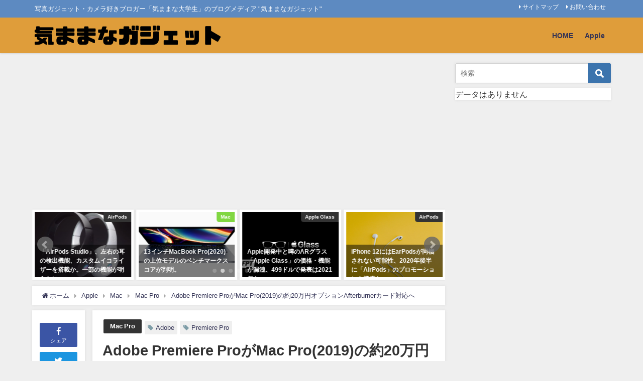

--- FILE ---
content_type: text/html; charset=UTF-8
request_url: https://www.neuron-main.com/apple/mac/mac-pro/4441/
body_size: 20279
content:
<!DOCTYPE html>
<html lang="ja">
<head>
<meta charset="utf-8">
<meta http-equiv="X-UA-Compatible" content="IE=edge">
<meta name="viewport" content="width=device-width, initial-scale=1" />
<title>Adobe Premiere ProがMac Pro(2019)の約20万円オプションAfterburnerカード対応へ</title>
<meta name="description" content="Adobe Premiere ProがMac Pro(2019)にオプションとして用意されているAfterburnerカード(税抜き20万円)に対応することになりそうだ。Adobeのサポートコミュニテ">
<meta name="thumbnail" content="https://i2.wp.com/www.neuron-main.com/wp-content/uploads/2020/05/light-love-los-angeles-traveling-3379934.jpg?resize=150%2C150&ssl=1" /><meta name="robots" content="archive, follow, index">
<!-- Diver OGP -->
<meta property="og:locale" content="ja_JP" />
<meta property="og:title" content="Adobe Premiere ProがMac Pro(2019)の約20万円オプションAfterburnerカード対応へ" />
<meta property="og:description" content="Adobe Premiere ProがMac Pro(2019)にオプションとして用意されているAfterburnerカード(税抜き20万円)に対応することになりそうだ。Adobeのサポートコミュニテ" />
<meta property="og:type" content="article" />
<meta property="og:url" content="https://www.neuron-main.com/apple/mac/mac-pro/4441/" />
<meta property="og:image" content="https://i2.wp.com/www.neuron-main.com/wp-content/uploads/2020/05/light-love-los-angeles-traveling-3379934.jpg?fit=1280%2C853&#038;ssl=1" />
<meta property="og:site_name" content="気ままなガジェット" />
<meta name="twitter:site" content="Neuron_main" />
<meta name="twitter:card" content="summary_large_image" />
<meta name="twitter:title" content="Adobe Premiere ProがMac Pro(2019)の約20万円オプションAfterburnerカード対応へ" />
<meta name="twitter:url" content="https://www.neuron-main.com/apple/mac/mac-pro/4441/" />
<meta name="twitter:description" content="Adobe Premiere ProがMac Pro(2019)にオプションとして用意されているAfterburnerカード(税抜き20万円)に対応することになりそうだ。Adobeのサポートコミュニテ" />
<meta name="twitter:image" content="https://i2.wp.com/www.neuron-main.com/wp-content/uploads/2020/05/light-love-los-angeles-traveling-3379934.jpg?fit=1280%2C853&#038;ssl=1" />
<!-- / Diver OGP -->
<link rel="canonical" href="https://www.neuron-main.com/apple/mac/mac-pro/4441/">
<link rel="shortcut icon" href="">
<!--[if IE]>
		<link rel="shortcut icon" href="">
<![endif]-->
<link rel="apple-touch-icon" href="" />
	<link rel="amphtml" href="https://www.neuron-main.com/apple/mac/mac-pro/4441/?amp=1">
<!-- Jetpack Site Verification Tags -->
<meta name="google-site-verification" content="zcWYAk84iMMuoHA4i_A9OTFkHL8zBT4qgUrYrdfucEs" />
<link rel='dns-prefetch' href='//secure.gravatar.com' />
<link rel='dns-prefetch' href='//cdnjs.cloudflare.com' />
<link rel='dns-prefetch' href='//s.w.org' />
<link rel='dns-prefetch' href='//v0.wordpress.com' />
<link rel='dns-prefetch' href='//i0.wp.com' />
<link rel='dns-prefetch' href='//i1.wp.com' />
<link rel='dns-prefetch' href='//i2.wp.com' />
<link rel='dns-prefetch' href='//c0.wp.com' />
<link rel="alternate" type="application/rss+xml" title="気ままなガジェット &raquo; フィード" href="https://www.neuron-main.com/feed/" />
<link rel="alternate" type="application/rss+xml" title="気ままなガジェット &raquo; コメントフィード" href="https://www.neuron-main.com/comments/feed/" />
<link rel="alternate" type="application/rss+xml" title="気ままなガジェット &raquo; Adobe Premiere ProがMac Pro(2019)の約20万円オプションAfterburnerカード対応へ のコメントのフィード" href="https://www.neuron-main.com/apple/mac/mac-pro/4441/feed/" />
<link rel='stylesheet'   href='https://c0.wp.com/c/5.6.16/wp-includes/css/dist/block-library/style.min.css'  media='all'>
<style id='wp-block-library-inline-css' type='text/css'>
.has-text-align-justify{text-align:justify;}
</style>
<link rel='stylesheet'   href='https://www.neuron-main.com/wp-content/plugins/contact-form-7/includes/css/styles.css?ver=4.7.3'  media='all'>
<link rel='stylesheet'   href='https://www.neuron-main.com/wp-content/plugins/yyi-rinker/css/style.css?v=1.1.2&#038;ver=4.7.3'  media='all'>
<link rel='stylesheet'   href='https://www.neuron-main.com/wp-content/themes/diver/style.min.css?ver=4.7.3'  media='all'>
<link rel='stylesheet'   href='https://www.neuron-main.com/wp-content/themes/diver_child/style.css?ver=4.7.3'  media='all'>
<link rel='stylesheet'   href='https://www.neuron-main.com/wp-content/themes/diver/lib/functions/editor/gutenberg/blocks.min.css?ver=4.7.3'  media='all'>
<link rel='stylesheet'   href='https://cdnjs.cloudflare.com/ajax/libs/Swiper/4.5.0/css/swiper.min.css'  media='all'>
<link rel='stylesheet'   href='https://www.neuron-main.com/wp-content/plugins/tablepress/css/default.min.css?ver=4.7.3'  media='all'>
<link rel='stylesheet'   href='https://c0.wp.com/p/jetpack/9.7.3/css/jetpack.css'  media='all'>
<script src='https://c0.wp.com/c/5.6.16/wp-includes/js/jquery/jquery.min.js' id='jquery-core-js'></script>
<script src='https://c0.wp.com/c/5.6.16/wp-includes/js/jquery/jquery-migrate.min.js' id='jquery-migrate-js'></script>
<script src='https://www.neuron-main.com/wp-content/plugins/yyi-rinker/js/event-tracking.js?v=1.1.2&#038;ver=4.7.3' id='yyi_rinker_event_tracking_script-js'></script>
<link rel="https://api.w.org/" href="https://www.neuron-main.com/wp-json/" /><link rel="alternate" type="application/json" href="https://www.neuron-main.com/wp-json/wp/v2/posts/4441" /><link rel="EditURI" type="application/rsd+xml" title="RSD" href="https://www.neuron-main.com/xmlrpc.php?rsd" />
<link rel="wlwmanifest" type="application/wlwmanifest+xml" href="https://www.neuron-main.com/wp-includes/wlwmanifest.xml" /> 
<meta name="generator" content="WordPress 5.6.16" />
<link rel='shortlink' href='https://wp.me/p8rZ1p-19D' />
<link rel="alternate" type="application/json+oembed" href="https://www.neuron-main.com/wp-json/oembed/1.0/embed?url=https%3A%2F%2Fwww.neuron-main.com%2Fapple%2Fmac%2Fmac-pro%2F4441%2F" />
<link rel="alternate" type="text/xml+oembed" href="https://www.neuron-main.com/wp-json/oembed/1.0/embed?url=https%3A%2F%2Fwww.neuron-main.com%2Fapple%2Fmac%2Fmac-pro%2F4441%2F&#038;format=xml" />
<style>
div.yyi-rinker-contents.yyi-rinker-design-tate  div.yyi-rinker-box{
    flex-direction: column;
}

div.yyi-rinker-contents.yyi-rinker-design-slim div.yyi-rinker-box .yyi-rinker-links {
    flex-direction: column;
}

div.yyi-rinker-contents.yyi-rinker-design-slim div.yyi-rinker-info {
    width: 100%;
}

div.yyi-rinker-contents.yyi-rinker-design-slim .yyi-rinker-title {
    text-align: center;
}

div.yyi-rinker-contents.yyi-rinker-design-slim .yyi-rinker-links {
    text-align: center;
}
div.yyi-rinker-contents.yyi-rinker-design-slim .yyi-rinker-image {

    margin: auto;
}

div.yyi-rinker-contents.yyi-rinker-design-slim div.yyi-rinker-info ul.yyi-rinker-links li {
	align-self: stretch;
}
div.yyi-rinker-contents.yyi-rinker-design-slim div.yyi-rinker-box div.yyi-rinker-info {
	padding: 0;
}
div.yyi-rinker-contents.yyi-rinker-design-slim div.yyi-rinker-box {
	flex-direction: column;
	padding: 14px 5px 0;
}

.yyi-rinker-design-slim div.yyi-rinker-box div.yyi-rinker-info {
	text-align: center;
}

.yyi-rinker-design-slim div.price-box span.price {
	display: block;
}

div.yyi-rinker-contents.yyi-rinker-design-slim div.yyi-rinker-info div.yyi-rinker-title a{
	font-size:16px;
}

div.yyi-rinker-contents.yyi-rinker-design-slim ul.yyi-rinker-links li.amazonkindlelink:before,  div.yyi-rinker-contents.yyi-rinker-design-slim ul.yyi-rinker-links li.amazonlink:before,  div.yyi-rinker-contents.yyi-rinker-design-slim ul.yyi-rinker-links li.rakutenlink:before,  div.yyi-rinker-contents.yyi-rinker-design-slim ul.yyi-rinker-links li.yahoolink:before {
	font-size:12px;
}

div.yyi-rinker-contents.yyi-rinker-design-slim ul.yyi-rinker-links li a {
	font-size: 13px;
}
.entry-content ul.yyi-rinker-links li {
	padding: 0;
}

				</style><style type='text/css'>img#wpstats{display:none}</style>
		      <script>
      (function(i,s,o,g,r,a,m){i['GoogleAnalyticsObject']=r;i[r]=i[r]||function(){(i[r].q=i[r].q||[]).push(arguments)},i[r].l=1*new Date();a=s.createElement(o),m=s.getElementsByTagName(o)[0];a.async=1;a.src=g;m.parentNode.insertBefore(a,m)})(window,document,'script','//www.google-analytics.com/analytics.js','ga');ga('create',"UA-92769445-1",'auto');ga('send','pageview');</script>
      <script type="application/ld+json">{
              "@context" : "http://schema.org",
              "@type" : "Article",
              "mainEntityOfPage":{ 
                    "@type":"WebPage", 
                    "@id":"https://www.neuron-main.com/apple/mac/mac-pro/4441/" 
                  }, 
              "headline" : "Adobe Premiere ProがMac Pro(2019)の約20万円オプションAfterburnerカード対応へ",
              "author" : {
                   "@type" : "Person",
                   "name" : "管理人"
                   },
              "datePublished" : "2020-05-22T05:14:08+0900",
              "dateModified" : "2020-05-22T05:16:53+0900",
              "image" : {
                   "@type" : "ImageObject",
                   "url" : "https://i2.wp.com/www.neuron-main.com/wp-content/uploads/2020/05/light-love-los-angeles-traveling-3379934.jpg?fit=1280%2C853&ssl=1",
                   "width" : "1280",
                   "height" : "853"
                   },
              "articleSection" : "Mac Pro",
              "url" : "https://www.neuron-main.com/apple/mac/mac-pro/4441/",
              "publisher" : {
                   "@type" : "Organization",
                   "name" : "気ままなガジェット",
                "logo" : {
                     "@type" : "ImageObject",
                     "url" : "https://www.neuron-main.com/wp-content/uploads/2020/04/site-logo-neuron-main-2.png"}
                },
                "description" : "Adobe Premiere ProがMac Pro(2019)にオプションとして用意されているAfterburnerカード(税抜き20万円)に対応することになりそうだ。Adobeのサポートコミュニテ"}</script><style>body{background-image:url()}</style><style>#onlynav ul li,#nav_fixed #nav ul li,.header-logo #nav ul ul{perspective:300px}#onlynav ul ul,#nav_fixed #nav ul ul,.header-logo #nav ul ul{visibility:hidden;opacity:0;transition:.3s ease-in-out;transform:rotateX(-90deg) rotateY(0);transform-origin:0}#onlynav ul ul li,#nav_fixed #nav ul ul li,.header-logo #nav ul ul li{perspective:1500px}#onlynav ul ul ul,#nav_fixed #nav ul ul ul,.header-logo #nav ul ul ul{transform:rotateX(0) rotateY(-90deg)}#onlynav ul li:hover>ul,#nav_fixed #nav ul li:hover>ul,.header-logo #nav ul li:hover>ul{visibility:visible;opacity:1;transform:rotateX(0) rotateY(0)}</style><style>body{background-color:#efefef;color:#333}a{color:#335}a:hover{color:#6495ED}.content{color:#000}.content a{color:#6f97bc}.content a:hover{color:#6495ED}.header-wrap,#header ul.sub-menu,#header ul.children,#scrollnav,.description_sp{background:rgba(221,141,22,.83);color:#333}.header-wrap a,#scrollnav a,div.logo_title{color:#335}.header-wrap a:hover,div.logo_title:hover{color:#0066bf}.drawer-nav-btn span{background-color:#335}.drawer-nav-btn:before,.drawer-nav-btn:after{border-color:#335}#scrollnav ul li a{background:rgba(255,255,255,.8);color:#505050}.header_small_menu{background:#5d8ac1;color:#fff}.header_small_menu a{color:#fff}.header_small_menu a:hover{color:#6495ED}#nav_fixed.fixed,#nav_fixed #nav ul ul{background:rgba(0,0,0,.55);color:#333}#nav_fixed.fixed a,#nav_fixed .logo_title{color:#335}#nav_fixed.fixed a:hover{color:#6495ED}#nav_fixed .drawer-nav-btn:before,#nav_fixed .drawer-nav-btn:after{border-color:#335}#nav_fixed .drawer-nav-btn span{background-color:#335}#onlynav{background:#180f5e;color:#333}#onlynav ul li a{color:#333}#onlynav ul ul.sub-menu{background:#180f5e}#onlynav div>ul>li>a:before{border-color:#333}#onlynav ul>li:hover>a:hover,#onlynav ul>li:hover>a,#onlynav ul>li:hover li:hover>a,#onlynav ul li:hover ul li ul li:hover>a{background:#5d8ac1;color:#fff}#onlynav ul li ul li ul:before{border-left-color:#fff}#onlynav ul li:last-child ul li ul:before{border-right-color:#fff}#bigfooter{background:#fff;color:#333}#bigfooter a{color:#335}#bigfooter a:hover{color:#6495ED}#footer{background:#fff;color:#999}#footer a{color:#335}#footer a:hover{color:#6495ED}#sidebar .widget{background:#fff;color:#333}#sidebar .widget a:hover{color:#6495ED}.post-box-contents,#main-wrap #pickup_posts_container img,.hentry,#single-main .post-sub,.navigation,.single_thumbnail,.in_loop,#breadcrumb,.pickup-cat-list,.maintop-widget,.mainbottom-widget,#share_plz,.sticky-post-box,.catpage_content_wrap,.cat-post-main{background:#fff}.post-box{border-color:#eee}.drawer_content_title,.searchbox_content_title{background:#eee;color:#333}.drawer-nav,#header_search{background:#fff}.drawer-nav,.drawer-nav a,#header_search,#header_search a{color:#000}#footer_sticky_menu{background:rgba(255,255,255,.8)}.footermenu_col{background:rgba(255,255,255,.8);color:#333}a.page-numbers{background:#afafaf;color:#fff}.pagination .current{background:#607d8b;color:#fff}</style><style>@media screen and (min-width:1201px){#main-wrap,.header-wrap .header-logo,.header_small_content,.bigfooter_wrap,.footer_content,.container_top_widget,.container_bottom_widget{width:90%}}@media screen and (max-width:1200px){#main-wrap,.header-wrap .header-logo,.header_small_content,.bigfooter_wrap,.footer_content,.container_top_widget,.container_bottom_widget{width:96%}}@media screen and (max-width:768px){#main-wrap,.header-wrap .header-logo,.header_small_content,.bigfooter_wrap,.footer_content,.container_top_widget,.container_bottom_widget{width:100%}}@media screen and (min-width:960px){#sidebar{width:310px}}</style><style>@media screen and (min-width:1201px){#main-wrap{width:90%}}@media screen and (max-width:1200px){#main-wrap{width:96%}}</style><style type="text/css">.broken_link, a.broken_link {
	text-decoration: line-through;
}</style>			<style type="text/css">
				/* If html does not have either class, do not show lazy loaded images. */
				html:not( .jetpack-lazy-images-js-enabled ):not( .js ) .jetpack-lazy-image {
					display: none;
				}
			</style>
			<script>
				document.documentElement.classList.add(
					'jetpack-lazy-images-js-enabled'
				);
			</script>
		
<!-- Jetpack Open Graph Tags -->
<meta property="og:type" content="article" />
<meta property="og:title" content="Adobe Premiere ProがMac Pro(2019)の約20万円オプションAfterburnerカード対応へ" />
<meta property="og:url" content="https://www.neuron-main.com/apple/mac/mac-pro/4441/" />
<meta property="og:description" content="Adobe Premiere ProがMac Pro(2019)にオプションとして用意されているAfterbu&hellip;" />
<meta property="article:published_time" content="2020-05-21T20:14:08+00:00" />
<meta property="article:modified_time" content="2020-05-21T20:16:53+00:00" />
<meta property="og:site_name" content="気ままなガジェット" />
<meta property="og:image" content="https://i2.wp.com/www.neuron-main.com/wp-content/uploads/2020/05/light-love-los-angeles-traveling-3379934.jpg?fit=1200%2C800&#038;ssl=1" />
<meta property="og:image:width" content="1200" />
<meta property="og:image:height" content="800" />
<meta property="og:locale" content="ja_JP" />
<meta name="twitter:creator" content="@taku_life_psy" />
<meta name="twitter:text:title" content="Adobe Premiere ProがMac Pro(2019)の約20万円オプションAfterburnerカード対応へ" />
<meta name="twitter:image" content="https://i2.wp.com/www.neuron-main.com/wp-content/uploads/2020/05/light-love-los-angeles-traveling-3379934.jpg?fit=1200%2C800&#038;ssl=1&#038;w=640" />
<meta name="twitter:card" content="summary_large_image" />

<!-- End Jetpack Open Graph Tags -->
<link rel="icon" href="https://i0.wp.com/www.neuron-main.com/wp-content/uploads/2017/03/cropped-7c4e866123723e03ef075d660bf377c4-1-1.png?fit=32%2C32&#038;ssl=1" sizes="32x32" />
<link rel="icon" href="https://i0.wp.com/www.neuron-main.com/wp-content/uploads/2017/03/cropped-7c4e866123723e03ef075d660bf377c4-1-1.png?fit=192%2C192&#038;ssl=1" sizes="192x192" />
<link rel="apple-touch-icon" href="https://i0.wp.com/www.neuron-main.com/wp-content/uploads/2017/03/cropped-7c4e866123723e03ef075d660bf377c4-1-1.png?fit=180%2C180&#038;ssl=1" />
<meta name="msapplication-TileImage" content="https://i0.wp.com/www.neuron-main.com/wp-content/uploads/2017/03/cropped-7c4e866123723e03ef075d660bf377c4-1-1.png?fit=270%2C270&#038;ssl=1" />
			<link rel="stylesheet" type="text/css" id="wp-custom-css" href="https://www.neuron-main.com/?custom-css=91ab763ecc" />
		
<script src="https://www.youtube.com/iframe_api"></script>

<script async src="//pagead2.googlesyndication.com/pagead/js/adsbygoogle.js"></script>
</head>
<body itemscope="itemscope" itemtype="http://schema.org/WebPage" class="post-template-default single single-post postid-4441 single-format-standard wp-embed-responsive">

<div id="container">
<!-- header -->
	<!-- lpページでは表示しない -->
	<div id="header" class="clearfix">
					<header class="header-wrap" role="banner" itemscope="itemscope" itemtype="http://schema.org/WPHeader">
			<div class="header_small_menu clearfix">
		<div class="header_small_content">
			<div id="description">写真ガジェット・カメラ好きブロガー「気ままな大学生」のブログメディア &quot;気ままなガジェット&quot;</div>
			<nav class="header_small_menu_right" role="navigation" itemscope="itemscope" itemtype="http://scheme.org/SiteNavigationElement">
				<div class="menu-%e3%82%b0%e3%83%ad%e3%83%bc%e3%83%90%e3%83%ab%e3%83%a1%e3%83%8b%e3%83%a5%e3%83%bc-container"><ul id="menu-%e3%82%b0%e3%83%ad%e3%83%bc%e3%83%90%e3%83%ab%e3%83%a1%e3%83%8b%e3%83%a5%e3%83%bc" class="menu"><li id="menu-item-3401" class="menu-item menu-item-type-post_type menu-item-object-page menu-item-3401"><a href="https://www.neuron-main.com/sitemap/">サイトマップ</a></li>
<li id="menu-item-3400" class="menu-item menu-item-type-post_type menu-item-object-page menu-item-3400"><a href="https://www.neuron-main.com/contact-form/">お問い合わせ</a></li>
</ul></div>			</nav>
		</div>
	</div>

			<div class="header-logo clearfix">
				<!-- 	<button type="button" class="drawer-toggle drawer-hamburger">
	  <span class="sr-only">toggle navigation</span>
	  <span class="drawer-hamburger-icon"></span>
	</button> -->

	<div class="drawer-nav-btn-wrap"><span class="drawer-nav-btn"><span></span></span></div>


	<div class="header_search"><a href="#header_search" class="header_search_btn" data-lity><div class="header_search_inner"><i class="fa fa-search" aria-hidden="true"></i><div class="header_search_title">SEARCH</div></div></a></div>

				<!-- /Navigation -->
				<div id="logo">
										<a href="https://www.neuron-main.com/">
													<img src="https://www.neuron-main.com/wp-content/uploads/2020/04/site-logo-neuron-main-2.png" alt="気ままなガジェット">
											</a>
				</div>
									<nav id="nav" role="navigation" itemscope="itemscope" itemtype="http://scheme.org/SiteNavigationElement">
						<div class="menu-main-container"><ul id="mainnavul" class="menu"><li id="menu-item-3177" class="menu-item menu-item-type-custom menu-item-object-custom menu-item-home menu-item-3177"><a href="https://www.neuron-main.com/">HOME</a></li>
<li id="menu-item-3180" class="menu-item menu-item-type-taxonomy menu-item-object-category current-post-ancestor menu-item-has-children menu-item-3180"><a href="https://www.neuron-main.com/category/apple/">Apple</a>
<ul class="sub-menu">
	<li id="menu-item-3181" class="menu-item menu-item-type-taxonomy menu-item-object-category menu-item-3181"><a href="https://www.neuron-main.com/category/apple/iphone/">iPhone</a></li>
	<li id="menu-item-3182" class="menu-item menu-item-type-taxonomy menu-item-object-category menu-item-3182"><a href="https://www.neuron-main.com/category/apple/ipad/">iPad</a></li>
	<li id="menu-item-3183" class="menu-item menu-item-type-taxonomy menu-item-object-category current-post-ancestor menu-item-3183"><a href="https://www.neuron-main.com/category/apple/mac/">Mac</a></li>
</ul>
</li>
</ul></div>					</nav>
							</div>
		</header>
		<nav id="scrollnav" class="inline-nospace" role="navigation" itemscope="itemscope" itemtype="http://scheme.org/SiteNavigationElement">
			<div class="menu-%e3%82%b0%e3%83%ad%e3%83%bc%e3%83%90%e3%83%ab%e3%83%a1%e3%83%8b%e3%83%a5%e3%83%bc-container"><ul id="scroll-menu"><li class="menu-item menu-item-type-post_type menu-item-object-page menu-item-3401"><a href="https://www.neuron-main.com/sitemap/">サイトマップ</a></li>
<li class="menu-item menu-item-type-post_type menu-item-object-page menu-item-3400"><a href="https://www.neuron-main.com/contact-form/">お問い合わせ</a></li>
</ul></div>		</nav>
		
		<div id="nav_fixed">
		<div class="header-logo clearfix">
			<!-- Navigation -->
			<!-- 	<button type="button" class="drawer-toggle drawer-hamburger">
	  <span class="sr-only">toggle navigation</span>
	  <span class="drawer-hamburger-icon"></span>
	</button> -->

	<div class="drawer-nav-btn-wrap"><span class="drawer-nav-btn"><span></span></span></div>


	<div class="header_search"><a href="#header_search" class="header_search_btn" data-lity><div class="header_search_inner"><i class="fa fa-search" aria-hidden="true"></i><div class="header_search_title">SEARCH</div></div></a></div>

			<!-- /Navigation -->
			<div class="logo clearfix">
				<a href="https://www.neuron-main.com/">
											<img src="https://www.neuron-main.com/wp-content/uploads/2020/04/site-logo-neuron-main-2.png" alt="気ままなガジェット">
									</a>
			</div>
					<nav id="nav" role="navigation" itemscope="itemscope" itemtype="http://scheme.org/SiteNavigationElement">
				<div class="menu-main-container"><ul id="fixnavul" class="menu"><li class="menu-item menu-item-type-custom menu-item-object-custom menu-item-home menu-item-3177"><a href="https://www.neuron-main.com/">HOME</a></li>
<li class="menu-item menu-item-type-taxonomy menu-item-object-category current-post-ancestor menu-item-has-children menu-item-3180"><a href="https://www.neuron-main.com/category/apple/">Apple</a>
<ul class="sub-menu">
	<li class="menu-item menu-item-type-taxonomy menu-item-object-category menu-item-3181"><a href="https://www.neuron-main.com/category/apple/iphone/">iPhone</a></li>
	<li class="menu-item menu-item-type-taxonomy menu-item-object-category menu-item-3182"><a href="https://www.neuron-main.com/category/apple/ipad/">iPad</a></li>
	<li class="menu-item menu-item-type-taxonomy menu-item-object-category current-post-ancestor menu-item-3183"><a href="https://www.neuron-main.com/category/apple/mac/">Mac</a></li>
</ul>
</li>
</ul></div>			</nav>
				</div>
	</div>
							</div>
	<div class="d_sp">
		</div>
	
	<div id="main-wrap">
	<!-- main -->
	
	<main id="single-main"  style="float:left;margin-right:-330px;padding-right:330px;" role="main">
	            <div class="clearfix diver_widget_adarea">
                <div class="diver_widget_adlabel"></div>
                                    <div class="diver_ad"><script async src="https://pagead2.googlesyndication.com/pagead/js/adsbygoogle.js"></script>
<!-- 記事内上部-バナー -->
<ins class="adsbygoogle"
     style="display:block"
     data-ad-client="ca-pub-6806572242859722"
     data-ad-slot="5115822355"
     data-ad-format="auto"
     data-full-width-responsive="true"></ins>
<script>
     (adsbygoogle = window.adsbygoogle || []).push({});
</script></div>
                            </div>
            					
<div id="pickup_posts_container" class="swiper-container">
	<ul class="swiper-wrapper">

<li class="pickup_post_list swiper-slide">
	<a class="clearfix" href="https://www.neuron-main.com/apple/apple-glass/4040/" title="【5/26更新】AppleのARメガネ型デバイス「Apple Glass」の最新情報まとめ">
	<img src="[data-uri]" data-src="https://i2.wp.com/www.neuron-main.com/wp-content/uploads/2020/05/mark-s-0R1ci4Rb9jU-unsplash-e1589977585598.jpg?fit=1200%2C798&ssl=1" width="1200" height="798" class="lazyload" alt="【5/26更新】AppleのARメガネ型デバイス「Apple Glass」の最新情報まとめ">	<span class="pickup-cat" style="">Apple Glass</span>
	 
		<div class="meta">
			<div class="pickup-title">【5/26更新】AppleのARメガネ型デバイス「Apple Glass」の最新情報まとめ</div>
							<span class="pickup-dt">2020年5月26日</span>
					</div>
		</a>
</li>
<li class="pickup_post_list swiper-slide">
	<a class="clearfix" href="https://www.neuron-main.com/apple/airpods/3882/" title="「AirPods Studio」、左右の耳の検出機能、カスタムイコライザーを搭載か。一部の機能が明らかに">
	<img src="[data-uri]" data-src="https://i1.wp.com/www.neuron-main.com/wp-content/uploads/2020/05/airpods-studio-concept-202004-e1589259458637.jpg?fit=1200%2C675&ssl=1" width="1200" height="675" class="lazyload" alt="「AirPods Studio」、左右の耳の検出機能、カスタムイコライザーを搭載か。一部の機能が明らかに">	<span class="pickup-cat" style="">AirPods</span>
	 
		<div class="meta">
			<div class="pickup-title">「AirPods Studio」、左右の耳の検出機能、カスタムイコライザーを搭載か。一部の機能が明らかに</div>
							<span class="pickup-dt">2020年5月12日</span>
					</div>
		</a>
</li>
<li class="pickup_post_list swiper-slide">
	<a class="clearfix" href="https://www.neuron-main.com/apple/mac/3765/" title="13インチMacBook Pro(2020)の上位モデルのベンチマークスコアが判明。">
	<img src="[data-uri]" data-src="https://i0.wp.com/www.neuron-main.com/wp-content/uploads/2020/05/Apple_macbookpro-13-inch_screen_05042020-1-e1589191482413.jpg?fit=1200%2C675&ssl=1" width="1200" height="675" class="lazyload" alt="13インチMacBook Pro(2020)の上位モデルのベンチマークスコアが判明。">	<span class="pickup-cat" style="background:#81d742;">Mac</span>
	 
		<div class="meta">
			<div class="pickup-title">13インチMacBook Pro(2020)の上位モデルのベンチマークスコアが判明。</div>
							<span class="pickup-dt">2020年5月7日</span>
					</div>
		</a>
</li>
<li class="pickup_post_list swiper-slide">
	<a class="clearfix" href="https://www.neuron-main.com/apple/apple-glass/4345/" title="Apple開発中と噂のARグラス 「Apple Glass」の価格・機能が漏洩、499ドルで発表は2021年か">
	<img src="[data-uri]" data-src="https://i2.wp.com/www.neuron-main.com/wp-content/uploads/2020/05/apple-glass-top-e1589891898324.png?fit=1200%2C675&ssl=1" width="1200" height="675" class="lazyload" alt="Apple開発中と噂のARグラス 「Apple Glass」の価格・機能が漏洩、499ドルで発表は2021年か">	<span class="pickup-cat" style="">Apple Glass</span>
	 
		<div class="meta">
			<div class="pickup-title">Apple開発中と噂のARグラス 「Apple Glass」の価格・機能が漏洩、499ドルで発表は2021年か</div>
							<span class="pickup-dt">2020年5月19日</span>
					</div>
		</a>
</li>
<li class="pickup_post_list swiper-slide">
	<a class="clearfix" href="https://www.neuron-main.com/apple/airpods/4378/" title="iPhone 12にはEarPodsが同梱されない可能性、2020年後半に「AirPods」のプロモーションを準備か">
	<img src="[data-uri]" data-src="https://i1.wp.com/www.neuron-main.com/wp-content/uploads/2020/05/math-unsplash-earpods-back-yellow.jpg?fit=1920%2C1272&ssl=1" width="1920" height="1272" class="lazyload" alt="iPhone 12にはEarPodsが同梱されない可能性、2020年後半に「AirPods」のプロモーションを準備か">	<span class="pickup-cat" style="">AirPods</span>
	 
		<div class="meta">
			<div class="pickup-title">iPhone 12にはEarPodsが同梱されない可能性、2020年後半に「AirPods」のプロモーションを準備か</div>
							<span class="pickup-dt">2020年5月20日</span>
					</div>
		</a>
</li>
<li class="pickup_post_list swiper-slide">
	<a class="clearfix" href="https://www.neuron-main.com/apple/iphone/iphone12/3861/" title="iPhone 12シリーズの価格やストレージ容量など詳細なスペックが明らかに。">
	<img src="[data-uri]" data-src="https://i0.wp.com/www.neuron-main.com/wp-content/uploads/2020/05/iphone12-rumor-05-e1589191171151.jpg?fit=1200%2C675&ssl=1" width="1200" height="675" class="lazyload" alt="iPhone 12シリーズの価格やストレージ容量など詳細なスペックが明らかに。">	<span class="pickup-cat" style="">iPhone12</span>
	 
		<div class="meta">
			<div class="pickup-title">iPhone 12シリーズの価格やストレージ容量など詳細なスペックが明らかに。</div>
							<span class="pickup-dt">2020年5月11日</span>
					</div>
		</a>
</li>
<li class="pickup_post_list swiper-slide">
	<a class="clearfix" href="https://www.neuron-main.com/apple/3824/" title="Appleのオーバーイヤー型ヘッドフォン名称は「AirPods Studio」か。価格は349ドル？">
	<img src="[data-uri]" data-src="https://i2.wp.com/www.neuron-main.com/wp-content/uploads/2020/05/beats-studo3.jpeg?fit=1144%2C1144&ssl=1" width="1144" height="1144" class="lazyload" alt="Appleのオーバーイヤー型ヘッドフォン名称は「AirPods Studio」か。価格は349ドル？">	<span class="pickup-cat" style="background:#999999;">Apple</span>
	 
		<div class="meta">
			<div class="pickup-title">Appleのオーバーイヤー型ヘッドフォン名称は「AirPods Studio」か。価格は349ドル？</div>
							<span class="pickup-dt">2020年5月9日</span>
					</div>
		</a>
</li>
</ul>
    <div class="swiper-pagination"></div>
    <div class="swiper-button-prev"></div>
    <div class="swiper-button-next"></div>

</div>								<!-- パンくず -->
				<ul id="breadcrumb" itemscope itemtype="http://schema.org/BreadcrumbList">
<li itemprop="itemListElement" itemscope itemtype="http://schema.org/ListItem"><a href="https://www.neuron-main.com/" itemprop="item"><span itemprop="name"><i class="fa fa-home" aria-hidden="true"></i> ホーム</span></a><meta itemprop="position" content="1" /></li><li itemprop="itemListElement" itemscope itemtype="http://schema.org/ListItem"><a href="https://www.neuron-main.com/category/apple/" itemprop="item"><span itemprop="name">Apple</span></a><meta itemprop="position" content="2" /></li><li itemprop="itemListElement" itemscope itemtype="http://schema.org/ListItem"><a href="https://www.neuron-main.com/category/apple/mac/" itemprop="item"><span itemprop="name">Mac</span></a><meta itemprop="position" content="2" /></li><li itemprop="itemListElement" itemscope itemtype="http://schema.org/ListItem"><a href="https://www.neuron-main.com/category/apple/mac/mac-pro/" itemprop="item"><span itemprop="name">Mac Pro</span></a><meta itemprop="position" content="2" /></li><li class="breadcrumb-title" itemprop="itemListElement" itemscope itemtype="http://schema.org/ListItem"><a href="https://www.neuron-main.com/apple/mac/mac-pro/4441/" itemprop="item"><span itemprop="name">Adobe Premiere ProがMac Pro(2019)の約20万円オプションAfterburnerカード対応へ</span></a><meta itemprop="position" content="3" /></li></ul> 
				<div id="content_area" class="fadeIn animated">
					<div id="share_plz" style="float: left ">

	
		<div class="fb-like share_sns" data-href="https%3A%2F%2Fwww.neuron-main.com%2Fapple%2Fmac%2Fmac-pro%2F4441%2F" data-layout="box_count" data-action="like" data-show-faces="true" data-share="false"></div>

		<div class="share-fb share_sns">
		<a href="http://www.facebook.com/share.php?u=https%3A%2F%2Fwww.neuron-main.com%2Fapple%2Fmac%2Fmac-pro%2F4441%2F" onclick="window.open(this.href,'FBwindow','width=650,height=450,menubar=no,toolbar=no,scrollbars=yes');return false;" title="Facebookでシェア"><i class="fa fa-facebook" style="font-size:1.5em;padding-top: 4px;"></i><br>シェア
				</a>
		</div>
				<div class="sc-tw share_sns"><a data-url="https%3A%2F%2Fwww.neuron-main.com%2Fapple%2Fmac%2Fmac-pro%2F4441%2F" href="http://twitter.com/share?text=Adobe+Premiere+Pro%E3%81%8CMac+Pro%282019%29%E3%81%AE%E7%B4%8420%E4%B8%87%E5%86%86%E3%82%AA%E3%83%97%E3%82%B7%E3%83%A7%E3%83%B3Afterburner%E3%82%AB%E3%83%BC%E3%83%89%E5%AF%BE%E5%BF%9C%E3%81%B8&url=https%3A%2F%2Fwww.neuron-main.com%2Fapple%2Fmac%2Fmac-pro%2F4441%2F" data-lang="ja" data-dnt="false" target="_blank"><i class="fa fa-twitter" style="font-size:1.5em;padding-top: 4px;"></i><br>Tweet
				</a></div>

	
			<div class="share-hatebu share_sns">       
		<a href="http://b.hatena.ne.jp/add?mode=confirm&url=https%3A%2F%2Fwww.neuron-main.com%2Fapple%2Fmac%2Fmac-pro%2F4441%2F&title=Adobe+Premiere+Pro%E3%81%8CMac+Pro%282019%29%E3%81%AE%E7%B4%8420%E4%B8%87%E5%86%86%E3%82%AA%E3%83%97%E3%82%B7%E3%83%A7%E3%83%B3Afterburner%E3%82%AB%E3%83%BC%E3%83%89%E5%AF%BE%E5%BF%9C%E3%81%B8" onclick="window.open(this.href, 'HBwindow', 'width=600, height=400, menubar=no, toolbar=no, scrollbars=yes'); return false;" target="_blank"><div style="font-weight: bold;font-size: 1.5em">B!</div><span class="text">はてブ</span></a>
		</div>
	
			<div class="share-pocket share_sns">
		<a href="http://getpocket.com/edit?url=https%3A%2F%2Fwww.neuron-main.com%2Fapple%2Fmac%2Fmac-pro%2F4441%2F&title=Adobe+Premiere+Pro%E3%81%8CMac+Pro%282019%29%E3%81%AE%E7%B4%8420%E4%B8%87%E5%86%86%E3%82%AA%E3%83%97%E3%82%B7%E3%83%A7%E3%83%B3Afterburner%E3%82%AB%E3%83%BC%E3%83%89%E5%AF%BE%E5%BF%9C%E3%81%B8" onclick="window.open(this.href, 'FBwindow', 'width=550, height=350, menubar=no, toolbar=no, scrollbars=yes'); return false;"><i class="fa fa-get-pocket" style="font-weight: bold;font-size: 1.5em"></i><span class="text">Pocket</span>
					</a></div>
	
				<div class="share-feedly share_sns">
		<a href="https://feedly.com/i/subscription/feed%2Fhttps%3A%2F%2Fwww.neuron-main.com%2Ffeed" target="_blank"><i class="fa fa-rss" aria-hidden="true" style="font-weight: bold;font-size: 1.5em"></i><span class="text">Feedly</span>
				</a></div>
	</div>
					<article id="post-4441" class="post-4441 post type-post status-publish format-standard has-post-thumbnail hentry category-mac-pro tag-adobe tag-premiere-pro"  style="margin-left: 120px">
						<header>
							<div class="post-meta clearfix">
								<div class="cat-tag">
																			<div class="single-post-category" style="background:"><a href="https://www.neuron-main.com/category/apple/mac/mac-pro/" rel="category tag">Mac Pro</a></div>
																		<div class="tag"><a href="https://www.neuron-main.com/tag/adobe/" rel="tag">Adobe</a></div><div class="tag"><a href="https://www.neuron-main.com/tag/premiere-pro/" rel="tag">Premiere Pro</a></div>								</div>

								<h1 class="single-post-title entry-title">Adobe Premiere ProがMac Pro(2019)の約20万円オプションAfterburnerカード対応へ</h1>
								<div class="post-meta-bottom">
																	<time class="single-post-date published updated" datetime="2020-05-22"><i class="fa fa-calendar" aria-hidden="true"></i>2020年5月22日</time>
																									<time class="single-post-date modified" datetime="2020-05-22"><i class="fa fa-refresh" aria-hidden="true"></i>2020年5月22日</time>
																 								<span class="post_reading_time">
									2分12秒								</span>
								
								</div>
																	<ul class="post-author vcard author">
									<li class="post-author-thum"><img src="https://www.neuron-main.com/wp-content/plugins/lazy-load/images/1x1.trans.gif" data-lazy-src="https://secure.gravatar.com/avatar/d7d5561759b1756e4838e032e1f52424?s=25&#038;d=mm&#038;r=g" alt srcset="https://secure.gravatar.com/avatar/d7d5561759b1756e4838e032e1f52424?s=50&#038;d=mm&#038;r=g 2x" class="avatar avatar-25 photo" height="25" width="25" loading="lazy"><noscript><img alt='' src='https://secure.gravatar.com/avatar/d7d5561759b1756e4838e032e1f52424?s=25&#038;d=mm&#038;r=g' srcset='https://secure.gravatar.com/avatar/d7d5561759b1756e4838e032e1f52424?s=50&#038;d=mm&#038;r=g 2x' class='avatar avatar-25 photo' height='25' width='25' loading='lazy'/></noscript></li>
									<li class="post-author-name fn post-author"><a href="https://www.neuron-main.com/author/tmainwordpress-control/">管理人</a>
									</li>
									</ul>
															</div>
							<figure class="single_thumbnail" style="background-image:url(https://i2.wp.com/www.neuron-main.com/wp-content/uploads/2020/05/light-love-los-angeles-traveling-3379934.jpg?fit=300%2C200&ssl=1)"><img src="https://i2.wp.com/www.neuron-main.com/wp-content/uploads/2020/05/light-love-los-angeles-traveling-3379934.jpg?fit=1280%2C853&ssl=1" alt="Adobe Premiere ProがMac Pro(2019)の約20万円オプションAfterburnerカード対応へ" width="1280" height="853"></figure>

<div class="share" >
			<div class="sns big c5">
			<ul class="clearfix">
			<!--Facebookボタン-->  
			    
			<li>
			<a class="facebook" href="https://www.facebook.com/share.php?u=https%3A%2F%2Fwww.neuron-main.com%2Fapple%2Fmac%2Fmac-pro%2F4441%2F" onclick="window.open(this.href, 'FBwindow', 'width=650, height=450, menubar=no, toolbar=no, scrollbars=yes'); return false;"><i class="fa fa-facebook"></i><span class="sns_name">Facebook</span>
						</a>
			</li>
			
			<!--ツイートボタン-->
						<li> 
			<a class="twitter" target="blank" href="https://twitter.com/intent/tweet?url=https%3A%2F%2Fwww.neuron-main.com%2Fapple%2Fmac%2Fmac-pro%2F4441%2F&text=Adobe+Premiere+Pro%E3%81%8CMac+Pro%282019%29%E3%81%AE%E7%B4%8420%E4%B8%87%E5%86%86%E3%82%AA%E3%83%97%E3%82%B7%E3%83%A7%E3%83%B3Afterburner%E3%82%AB%E3%83%BC%E3%83%89%E5%AF%BE%E5%BF%9C%E3%81%B8&via=neuron_main&tw_p=tweetbutton"><i class="fa fa-twitter"></i><span class="sns_name">Twitter</span>
						</a>
			</li>
			
			<!--はてブボタン--> 
			     
			<li>       
			<a class="hatebu" href="https://b.hatena.ne.jp/add?mode=confirm&url=https%3A%2F%2Fwww.neuron-main.com%2Fapple%2Fmac%2Fmac-pro%2F4441%2F&title=Adobe+Premiere+Pro%E3%81%8CMac+Pro%282019%29%E3%81%AE%E7%B4%8420%E4%B8%87%E5%86%86%E3%82%AA%E3%83%97%E3%82%B7%E3%83%A7%E3%83%B3Afterburner%E3%82%AB%E3%83%BC%E3%83%89%E5%AF%BE%E5%BF%9C%E3%81%B8" onclick="window.open(this.href, 'HBwindow', 'width=600, height=400, menubar=no, toolbar=no, scrollbars=yes'); return false;" target="_blank"><span class="sns_name">はてブ</span>
						</a>
			</li>
			

			<!--LINEボタン--> 
			
			<!--ポケットボタン-->  
			       
			<li>
			<a class="pocket" href="https://getpocket.com/edit?url=https%3A%2F%2Fwww.neuron-main.com%2Fapple%2Fmac%2Fmac-pro%2F4441%2F&title=Adobe+Premiere+Pro%E3%81%8CMac+Pro%282019%29%E3%81%AE%E7%B4%8420%E4%B8%87%E5%86%86%E3%82%AA%E3%83%97%E3%82%B7%E3%83%A7%E3%83%B3Afterburner%E3%82%AB%E3%83%BC%E3%83%89%E5%AF%BE%E5%BF%9C%E3%81%B8" onclick="window.open(this.href, 'FBwindow', 'width=550, height=350, menubar=no, toolbar=no, scrollbars=yes'); return false;"><i class="fa fa-get-pocket"></i><span class="sns_name">Pocket</span>
						</a></li>
			
			<!--Feedly-->  
			  
			     
			<li>
			<a class="feedly" href="https://feedly.com/i/subscription/feed%2Fhttps%3A%2F%2Fwww.neuron-main.com%2Ffeed" target="_blank"><i class="fa fa-rss" aria-hidden="true"></i><span class="sns_name">Feedly</span>
						</a></li>
						</ul>

		</div>
	</div>
						</header>
						<section class="single-post-main">
																

								<div class="content">
																<p>Adobe Premiere ProがMac Pro(2019)にオプションとして用意されているAfterburnerカード(税抜き20万円)に対応することになりそうだ。Adobeのサポートコミュニティサイトに投稿された内容によると、<span><span class="">Premiere ProのベータビルドにはAppleのAfterburnerカードのサポートが含まれているという</span></span><span><span class="">。</span></span></p>
<p>&nbsp;</p>
<div class="sc_frame_wrap onframe  custom">
<div class="sc_frame_title" style="color: #fff; background-color: #000000;">Afterburnerカードとは</div>
<div class="sc_frame " style="border-color: #000000; background-color: #fff; color: #333;"><strong>Mac Pro(2019)で扱うProResおよびProRes RAWのビデオコーデックを高速化するためのPCI Expressカード。最大6ストリームの8K ProRes RAWまたは最大23ストリームの4K ProRes RAWの再生に対応。今までは、ProResまたはProRes RAWのファイルを扱うApple製のアプリケーション(Final Cut Pro X、Motion、Compressor、QuickTime Player)に限定されてきた。</strong></div>
</div>
<p><span>Adobeによると、Premiere ProはAfterburnerカードを使用したProRes 4444（REDのような業務用向けフォーマット）および422コーデックのデコード高速化に対応</span><span>し</span><span>、現時点で</span><span>ProRES RAWはサポートしないという。</span></p>
<p><span><span class="goog-text-highlight">Premiere ProとAfter Effectsは、Afterburnerカードを使用しない場合のProRES RAWを最近サポートしました。</span></span></p>
<p><span><span class="goog-text-highlight">Premiere Pro使用時にAfterburnerカードが使用されているか確認する方法はないもののデフォルトの設定で使用されるという。また、</span></span>Adobeは、開発向上のために<span>Afterburnerカード所有ユーザーでProRes 422または4444を使用している場合、使用した感想</span><span>を求めている。</span></p>
<div id="rinkerid4449" class="yyi-rinker-contents yyi-rinker-postid-4449 yyi-rinker-img-m yyi-rinker-catid-271 ">
	<div class="yyi-rinker-box">
		<div class="yyi-rinker-image">
							<a href="https://www.amazon.co.jp/dp/B00FOHQZPI?tag=neuron-main-22&#038;linkCode=ogi&#038;th=1&#038;psc=1" rel="nofollow" class="yyi-rinker-tracking"  data-click-tracking="amazon_img 4449 Adobe Creative Cloud コンプリート|12か月版|Windows/Mac対応|オンラインコード版" data-vars-click-id="amazon_img 4449 Adobe Creative Cloud コンプリート|12か月版|Windows/Mac対応|オンラインコード版"><img src="https://i1.wp.com/www.neuron-main.com/wp-content/plugins/lazy-load/images/1x1.trans.gif?ssl=1" data-lazy-src="https://i1.wp.com/m.media-amazon.com/images/I/41H9F8YsThL._SL160_.jpg?resize=160%2C160&#038;ssl=1" width="160" height="160" class="yyi-rinker-main-img" style="border: none;" loading="lazy" data-recalc-dims="1"><noscript><img src="https://i1.wp.com/m.media-amazon.com/images/I/41H9F8YsThL._SL160_.jpg?resize=160%2C160&#038;ssl=1"  width="160" height="160" class="yyi-rinker-main-img" style="border: none;" loading="lazy" data-recalc-dims="1"></noscript></a>					</div>
		<div class="yyi-rinker-info">
			<div class="yyi-rinker-title">
									<a href="https://www.amazon.co.jp/dp/B00FOHQZPI?tag=neuron-main-22&#038;linkCode=ogi&#038;th=1&#038;psc=1" rel="nofollow" class="yyi-rinker-tracking" data-click-tracking="amazon_title 4449 Adobe Creative Cloud コンプリート|12か月版|Windows/Mac対応|オンラインコード版" data-vars-amp-click-id="amazon_title 4449 Adobe Creative Cloud コンプリート|12か月版|Windows/Mac対応|オンラインコード版" >Adobe Creative Cloud コンプリート|12か月版|Windows/Mac対応|オンラインコード版</a>							</div>
			<div class="yyi-rinker-detail">
							<div class="credit-box">created by&nbsp;<a href="https://oyakosodate.com/rinker/" rel="nofollow noopener" target="_blank" >Rinker</a></div>
										<div class="brand">アドビシステムズ</div>
							<div class="price-box">
							</div>
						</div>
			<ul class="yyi-rinker-links">
																                    <li class="amazonlink">
						<a href="https://www.amazon.co.jp/gp/search?ie=UTF8&amp;keywords=Premiere+Pro+cc&amp;tag=neuron-main-22&amp;index=blended&amp;linkCode=ure&amp;creative=6339" rel="nofollow" class="yyi-rinker-link yyi-rinker-tracking"  data-click-tracking="amazon 4449 Adobe Creative Cloud コンプリート|12か月版|Windows/Mac対応|オンラインコード版"  data-vars-amp-click-id="amazon 4449 Adobe Creative Cloud コンプリート|12か月版|Windows/Mac対応|オンラインコード版">Amazon</a>					</li>
													<li class="rakutenlink">
						<a href="https://af.moshimo.com/af/c/click?a_id=1888023&amp;p_id=54&amp;pc_id=54&amp;pl_id=616&amp;url=https%3A%2F%2Fsearch.rakuten.co.jp%2Fsearch%2Fmall%2FPremiere%2BPro%2Bcc%2F%3Ff%3D1%26grp%3Dproduct" rel="nofollow" class="yyi-rinker-link yyi-rinker-tracking"  data-click-tracking="rakuten 4449 Adobe Creative Cloud コンプリート|12か月版|Windows/Mac対応|オンラインコード版"  data-vars-amp-click-id="rakuten 4449 Adobe Creative Cloud コンプリート|12か月版|Windows/Mac対応|オンラインコード版">楽天市場</a><img data-src="https://i.moshimo.com/af/i/impression?a_id=1888023&amp;p_id=54&amp;pc_id=54&amp;pl_id=616" width="1" height="1" style="border:none;" class="lazyload" />					</li>
													<li class="yahoolink">
						<a href="https://af.moshimo.com/af/c/click?a_id=1888026&amp;p_id=1225&amp;pc_id=1925&amp;pl_id=18502&amp;url=https%3A%2F%2Fshopping.yahoo.co.jp%2Fsearch%3Fp%3DPremiere%2BPro%2Bcc" rel="nofollow" class="yyi-rinker-link yyi-rinker-tracking"  data-click-tracking="yahoo 4449 Adobe Creative Cloud コンプリート|12か月版|Windows/Mac対応|オンラインコード版"  data-vars-amp-click-id="yahoo 4449 Adobe Creative Cloud コンプリート|12か月版|Windows/Mac対応|オンラインコード版">Yahooショッピング</a><img data-src="https://i.moshimo.com/af/i/impression?a_id=1888026&amp;p_id=1225&amp;pc_id=1925&amp;pl_id=18502" width="1" height="1" style="border:none;" class="lazyload" />					</li>
															</ul>
		</div>
	</div>
</div>

<p>via:<a href="https://www.macrumors.com/2020/05/21/premiere-pro-afterburner-card-mac-pro-support/" target="_blank" rel="noopener noreferrer">MacRumors</a>, Source:<a href="https://www.apple.com/jp/shop/product/MW682ZA/A/apple-afterburner%E3%82%AB%E3%83%BC%E3%83%89" target="_blank" rel="noopener noreferrer">Apple(<span>Afterburnerカード</span>)</a>、<a href="https://community.adobe.com/t5/premiere-pro-beta/feature-focus-afterburner-prores-hardware-decompression-support/td-p/11144820?page=1&amp;profile.language=ja" target="_blank" rel="noopener noreferrer">Adobe Support Community</a></p>
								</div>

								
								<div class="bottom_ad clearfix">
																		<div class="clearfix diver_widget_adarea hid"><div class="col2"><div class="diver_ad">
                      <ins class="adsbygoogle" style="display:block" data-ad-client="ca-pub-6806572242859722" data-ad-slot="6038326368" data-ad-format="rectangle"></ins>
                      <script>(adsbygoogle = window.adsbygoogle || []).push({});</script></div></div><div class="col2"><div class="diver_ad">
                      <ins class="adsbygoogle" style="display:block" data-ad-client="ca-pub-6806572242859722" data-ad-slot="6038326368" data-ad-format="rectangle"></ins>
                      <script>(adsbygoogle = window.adsbygoogle || []).push({});</script></div></div></div>	
																</div>

								

<div class="share" >
			<div class="sns big c5">
			<ul class="clearfix">
			<!--Facebookボタン-->  
			    
			<li>
			<a class="facebook" href="https://www.facebook.com/share.php?u=https%3A%2F%2Fwww.neuron-main.com%2Fapple%2Fmac%2Fmac-pro%2F4441%2F" onclick="window.open(this.href, 'FBwindow', 'width=650, height=450, menubar=no, toolbar=no, scrollbars=yes'); return false;"><i class="fa fa-facebook"></i><span class="sns_name">Facebook</span>
						</a>
			</li>
			
			<!--ツイートボタン-->
						<li> 
			<a class="twitter" target="blank" href="https://twitter.com/intent/tweet?url=https%3A%2F%2Fwww.neuron-main.com%2Fapple%2Fmac%2Fmac-pro%2F4441%2F&text=Adobe+Premiere+Pro%E3%81%8CMac+Pro%282019%29%E3%81%AE%E7%B4%8420%E4%B8%87%E5%86%86%E3%82%AA%E3%83%97%E3%82%B7%E3%83%A7%E3%83%B3Afterburner%E3%82%AB%E3%83%BC%E3%83%89%E5%AF%BE%E5%BF%9C%E3%81%B8&via=neuron_main&tw_p=tweetbutton"><i class="fa fa-twitter"></i><span class="sns_name">Twitter</span>
						</a>
			</li>
			
			<!--はてブボタン--> 
			     
			<li>       
			<a class="hatebu" href="https://b.hatena.ne.jp/add?mode=confirm&url=https%3A%2F%2Fwww.neuron-main.com%2Fapple%2Fmac%2Fmac-pro%2F4441%2F&title=Adobe+Premiere+Pro%E3%81%8CMac+Pro%282019%29%E3%81%AE%E7%B4%8420%E4%B8%87%E5%86%86%E3%82%AA%E3%83%97%E3%82%B7%E3%83%A7%E3%83%B3Afterburner%E3%82%AB%E3%83%BC%E3%83%89%E5%AF%BE%E5%BF%9C%E3%81%B8" onclick="window.open(this.href, 'HBwindow', 'width=600, height=400, menubar=no, toolbar=no, scrollbars=yes'); return false;" target="_blank"><span class="sns_name">はてブ</span>
						</a>
			</li>
			

			<!--LINEボタン--> 
			
			<!--ポケットボタン-->  
			       
			<li>
			<a class="pocket" href="https://getpocket.com/edit?url=https%3A%2F%2Fwww.neuron-main.com%2Fapple%2Fmac%2Fmac-pro%2F4441%2F&title=Adobe+Premiere+Pro%E3%81%8CMac+Pro%282019%29%E3%81%AE%E7%B4%8420%E4%B8%87%E5%86%86%E3%82%AA%E3%83%97%E3%82%B7%E3%83%A7%E3%83%B3Afterburner%E3%82%AB%E3%83%BC%E3%83%89%E5%AF%BE%E5%BF%9C%E3%81%B8" onclick="window.open(this.href, 'FBwindow', 'width=550, height=350, menubar=no, toolbar=no, scrollbars=yes'); return false;"><i class="fa fa-get-pocket"></i><span class="sns_name">Pocket</span>
						</a></li>
			
			<!--Feedly-->  
			  
			     
			<li>
			<a class="feedly" href="https://feedly.com/i/subscription/feed%2Fhttps%3A%2F%2Fwww.neuron-main.com%2Ffeed" target="_blank"><i class="fa fa-rss" aria-hidden="true"></i><span class="sns_name">Feedly</span>
						</a></li>
						</ul>

		</div>
	</div>
								  <div class="post_footer_author_title">この記事を書いた人</div>
  <div class="post_footer_author clearfix">
  <div class="post_author_user clearfix vcard author">
    <div class="post_thum"><img src="https://www.neuron-main.com/wp-content/plugins/lazy-load/images/1x1.trans.gif" data-lazy-src="https://secure.gravatar.com/avatar/d7d5561759b1756e4838e032e1f52424?s=100&#038;d=mm&#038;r=g" alt srcset="https://secure.gravatar.com/avatar/d7d5561759b1756e4838e032e1f52424?s=200&#038;d=mm&#038;r=g 2x" class="avatar avatar-100 photo" height="100" width="100" loading="lazy"><noscript><img alt='' src='https://secure.gravatar.com/avatar/d7d5561759b1756e4838e032e1f52424?s=100&#038;d=mm&#038;r=g' srcset='https://secure.gravatar.com/avatar/d7d5561759b1756e4838e032e1f52424?s=200&#038;d=mm&#038;r=g 2x' class='avatar avatar-100 photo' height='100' width='100' loading='lazy'/></noscript>          <ul class="profile_sns">
                <li><a class="twitter" href="https://twitter.com/Neuron_main"><i class="fa fa-twitter" aria-hidden="true"></i></a></li>                      </ul>
    </div>
    <div class="post_author_user_meta">
      <div class="post-author fn"><a href="https://www.neuron-main.com/author/tmainwordpress-control/">管理人</a></div>
      <div class="post-description">サイトの管理者。早く外に遊びに行きたいなぁ。</div>
    </div>
  </div>
        <div class="post_footer_author_title_post">最近書いた記事</div>
    <div class="inline-nospace">
          <div class="author-post hvr-fade-post">
      <a href="https://www.neuron-main.com/apple/4544/" title="Apple、6月3日より国内すべてのApple Storeを営業再開" rel="bookmark">
        <figure class="author-post-thumb post-box-thumbnail__wrap">
          <img src="[data-uri]" data-src="https://i1.wp.com/www.neuron-main.com/wp-content/uploads/2020/05/store-opening-letter-20200517-e1589803014461.jpg?resize=150%2C150&ssl=1" width="150" height="150" class="lazyload" alt="Apple、6月3日より国内すべてのApple Storeを営業再開">                    <div class="author-post-cat"><span style="background:#999999">Apple</span></div>
        </figure>
        <div class="author-post-meta">
          <div class="author-post-title">Apple、6月3日より国内すべてのApple Storeを営業再開</div>
        </div>
      </a>
      </div>
            <div class="author-post hvr-fade-post">
      <a href="https://www.neuron-main.com/apple/mac/macbook/4534/" title="Appleの独自ARMを搭載した12インチMacBook、年内に登場する可能性" rel="bookmark">
        <figure class="author-post-thumb post-box-thumbnail__wrap">
          <img src="[data-uri]" data-src="https://i0.wp.com/www.neuron-main.com/wp-content/uploads/2020/05/wesson-wang-y0_vFxOHayg-unsplash.jpg?resize=150%2C150&ssl=1" width="150" height="150" class="lazyload" alt="Appleの独自ARMを搭載した12インチMacBook、年内に登場する可能性">                    <div class="author-post-cat"><span style="background:">MacBook</span></div>
        </figure>
        <div class="author-post-meta">
          <div class="author-post-title">Appleの独自ARMを搭載した12インチMacBook、年内に登場する可能性</div>
        </div>
      </a>
      </div>
            <div class="author-post hvr-fade-post">
      <a href="https://www.neuron-main.com/new-product/4515/" title="audio-technica初のノイズキャンセリング搭載、完全ワイヤレスイヤホン「ATH-ANC300TW」が発売" rel="bookmark">
        <figure class="author-post-thumb post-box-thumbnail__wrap">
          <img src="[data-uri]" data-src="https://i0.wp.com/www.neuron-main.com/wp-content/uploads/2020/05/audio-technica-athanc300tw.jpg?resize=150%2C150&ssl=1" width="150" height="150" class="lazyload" alt="audio-technica初のノイズキャンセリング搭載、完全ワイヤレスイヤホン「ATH-ANC300TW」が発売">                    <div class="author-post-cat"><span style="background:">新商品</span></div>
        </figure>
        <div class="author-post-meta">
          <div class="author-post-title">audio-technica初のノイズキャンセリング搭載、完全ワイヤレスイヤホン「ATH-ANC300TW」が発売</div>
        </div>
      </a>
      </div>
            <div class="author-post hvr-fade-post">
      <a href="https://www.neuron-main.com/apple/imac/4506/" title="次期iMacは1080pのFaceTime HDカメラ搭載の可能性、むしろ今までなぜ720p..." rel="bookmark">
        <figure class="author-post-thumb post-box-thumbnail__wrap">
          <img src="[data-uri]" data-src="https://i2.wp.com/www.neuron-main.com/wp-content/uploads/2020/05/carl-heyerdahl-KE0nC8-58MQ-unsplash-e1590588063622.jpg?resize=150%2C150&ssl=1" width="150" height="150" class="lazyload" alt="次期iMacは1080pのFaceTime HDカメラ搭載の可能性、むしろ今までなぜ720p...">                    <div class="author-post-cat"><span style="background:">iMac</span></div>
        </figure>
        <div class="author-post-meta">
          <div class="author-post-title">次期iMacは1080pのFaceTime HDカメラ搭載の可能性、むしろ今までなぜ720p...</div>
        </div>
      </a>
      </div>
            </div>
      </div>
						</section>
						<footer class="article_footer">
							<!-- コメント -->
														<!-- 関連キーワード -->
																<div class="single_title">関連キーワード</div>
									<div class="tag_area">
										<div class="tag"><a href="https://www.neuron-main.com/tag/adobe/" rel="tag">Adobe</a></div><div class="tag"><a href="https://www.neuron-main.com/tag/premiere-pro/" rel="tag">Premiere Pro</a></div>									</div>
								
							<!-- 関連記事 -->
							<div class="single_title"><span class="cat-link"><a href="https://www.neuron-main.com/category/apple/mac/mac-pro/" rel="category tag">Mac Pro</a></span>の関連記事</div>
<ul class="newpost_list inline-nospace">
	</ul>
							            <div class="clearfix diver_widget_adarea">
                <div class="diver_widget_adlabel"></div>
                                    <div class="diver_ad"><script async src="https://pagead2.googlesyndication.com/pagead/js/adsbygoogle.js"></script>
<!-- 記事内上部-バナー -->
<ins class="adsbygoogle"
     style="display:block"
     data-ad-client="ca-pub-6806572242859722"
     data-ad-slot="5115822355"
     data-ad-format="auto"
     data-full-width-responsive="true"></ins>
<script>
     (adsbygoogle = window.adsbygoogle || []).push({});
</script></div>
                            </div>
            						</footer>
					</article>
				</div>
				<!-- CTA -->
								<!-- navigation -->
									<ul class="navigation">
						<li class="left"><a href="https://www.neuron-main.com/google/pixel/4421/" rel="prev">【追記あり】「Pixel 4a」は7月13日に発表か、「Pixel 5」はリリースが遅れる見通し</a></li>						<li class="right"><a href="https://www.neuron-main.com/apple/apple-glass/4456/" rel="next">「Apple Glass」にはスティーブ・ジョブズ・エディションが存在する可能性</a></li>					</ul>
									 
  <div class="p-entry__tw-follow">
    <div class="p-entry__tw-follow__cont">
      <p class="p-entry__tw-follow__item">Twitterでフォローしよう</p>
      <a href="https://twitter.com/neuron_main" class="twitter-follow-button p-entry__tw-follow__item" data-show-count="false" data-size="large" data-show-screen-name="false">Follow 気ままなガジェット</a>
      <script>!function(d,s,id){var js,fjs=d.getElementsByTagName(s)[0],p=/^http:/.test(d.location)?'http':'https';if(!d.getElementById(id)){js=d.createElement(s);js.id=id;js.src=p+'://platform.twitter.com/widgets.js';fjs.parentNode.insertBefore(js,fjs);}}(document, 'script', 'twitter-wjs');</script>
    </div>
  </div>
 								<div class="post-sub">
					<!-- bigshare -->
					<!-- rabdom_posts(bottom) -->
					  <div class="single_title">おすすめの記事</div>
  <section class="recommend-post inline-nospace">
            <article role="article" class="single-recommend clearfix hvr-fade-post" style="">
          <a class="clearfix" href="https://www.neuron-main.com/apple/iphone/3529/" title="漏洩したCADデータからiPhone 12 Pro Maxのハイクオリティな3Dモデルを作成した強者現る。" rel="bookmark">
          <figure class="recommend-thumb post-box-thumbnail__wrap">
              <img src="[data-uri]" data-src="https://i2.wp.com/www.neuron-main.com/wp-content/uploads/2020/04/iphone-12-pro-max-3d-design-from-cad-leaks-main-e1589191583104.jpg?resize=150%2C150&ssl=1" width="150" height="150" class="lazyload" alt="漏洩したCADデータからiPhone 12 Pro Maxのハイクオリティな3Dモデルを作成した強者現る。">                        <div class="recommend-cat" style="background:#dd3333">iPhone</div>
          </figure>
          <section class="recommend-meta">
            <div class="recommend-title">
                  漏洩したCADデータからiPhone 12 Pro Maxのハイクオリティな3Dモデルを作成した強者現る。            </div>
            <div class="recommend-desc">YouTubeチャンネル”EverythingApplePro”のMax Weinbach氏は、入手したCADデータから今秋、発売予定のiP...</div>
          </section>
          </a>
        </article>
              <article role="article" class="single-recommend clearfix hvr-fade-post" style="">
          <a class="clearfix" href="https://www.neuron-main.com/apple/3755/" title="Appleは未発表の新しいAirPodsとiMacを出荷できる準備がある模様。WWDCで登場か。" rel="bookmark">
          <figure class="recommend-thumb post-box-thumbnail__wrap">
              <img src="[data-uri]" data-src="https://i2.wp.com/www.neuron-main.com/wp-content/uploads/2020/05/Apple-iMac-gets-2x-more-performance-03192019-e1589191415275.jpg?resize=150%2C150&ssl=1" width="150" height="150" class="lazyload" alt="Appleは未発表の新しいAirPodsとiMacを出荷できる準備がある模様。WWDCで登場か。">                        <div class="recommend-cat" style="background:#999999">Apple</div>
          </figure>
          <section class="recommend-meta">
            <div class="recommend-title">
                  Appleは未発表の新しいAirPodsとiMacを出荷できる準備がある模様。WWDCで登場か。            </div>
            <div class="recommend-desc">今年のAppleは、新製品ラッシュが続きそう。 Appleは、いつでも出荷可能な未発表のAirPodsとiMacの準備があるようです。 今回...</div>
          </section>
          </a>
        </article>
              <article role="article" class="single-recommend clearfix hvr-fade-post" style="">
          <a class="clearfix" href="https://www.neuron-main.com/news/1561/" title="2018年 iPhoneリアカメラには「TrueDepthカメラ」搭載しない" rel="bookmark">
          <figure class="recommend-thumb post-box-thumbnail__wrap">
              <img src="[data-uri]" data-src="https://i1.wp.com/www.neuron-main.com/wp-content/uploads/2017/10/08aeb269c4fe3ab3012e8fbe8f35a172.png?resize=150%2C150&ssl=1" width="150" height="150" class="lazyload" alt="2018年 iPhoneリアカメラには「TrueDepthカメラ」搭載しない">                        <div class="recommend-cat" style="background:#8bd631">最新情報</div>
          </figure>
          <section class="recommend-meta">
            <div class="recommend-title">
                  2018年 iPhoneリアカメラには「TrueDepthカメラ」搭載しない            </div>
            <div class="recommend-desc">(adsbygoogle = window.adsbygoogle || []).push({}); 11月3日に発売されるiPhone X...</div>
          </section>
          </a>
        </article>
              <article role="article" class="single-recommend clearfix hvr-fade-post" style="">
          <a class="clearfix" href="https://www.neuron-main.com/music/4021/" title="RADWIMPS、全ての楽曲をサブスクリプションサービスで配信スタート。国内主要サービスに対応。" rel="bookmark">
          <figure class="recommend-thumb post-box-thumbnail__wrap">
              <img src="[data-uri]" data-src="https://i0.wp.com/www.neuron-main.com/wp-content/uploads/2020/05/padwimps-20200515-streaming.jpg?resize=150%2C150&ssl=1" width="150" height="150" class="lazyload" alt="RADWIMPS、全ての楽曲をサブスクリプションサービスで配信スタート。国内主要サービスに対応。">                        <div class="recommend-cat" style="background:">Music</div>
          </figure>
          <section class="recommend-meta">
            <div class="recommend-title">
                  RADWIMPS、全ての楽曲をサブスクリプションサービスで配信スタート。国内主要サービスに対応。            </div>
            <div class="recommend-desc">本日5月15日、RADWIMPSは、国内主要音楽サブスクリプションサービスでの楽曲配信を開始した。2005年のメジャーデビュー以降にリリース...</div>
          </section>
          </a>
        </article>
              <article role="article" class="single-recommend clearfix hvr-fade-post" style="">
          <a class="clearfix" href="https://www.neuron-main.com/news/1567/" title="Apple、ディスプレイ埋め込み「 Touch ID」の噂を否定" rel="bookmark">
          <figure class="recommend-thumb post-box-thumbnail__wrap">
              <img src="[data-uri]" data-src="https://i1.wp.com/www.neuron-main.com/wp-content/uploads/2017/07/touch-id-thief.png?resize=150%2C150&ssl=1" width="150" height="150" class="lazyload" alt="Apple、ディスプレイ埋め込み「 Touch ID」の噂を否定">                        <div class="recommend-cat" style="background:#8bd631">最新情報</div>
          </figure>
          <section class="recommend-meta">
            <div class="recommend-title">
                  Apple、ディスプレイ埋め込み「 Touch ID」の噂を否定            </div>
            <div class="recommend-desc">今年発売されるiPhone Xには、「Face ID」と呼ばれる新しいロック解除の仕組みを導入し、「Touch ID」は非搭載となりました。...</div>
          </section>
          </a>
        </article>
            </section>
									</div>
						</main>

	<!-- /main -->
		<!-- sidebar -->
	<div id="sidebar" style="float:right;" role="complementary">
		<div class="sidebar_content">
						<div id="search-2" class="widget widget_search"><form method="get" class="searchform" action="https://www.neuron-main.com/" role="search">
	<input type="text" placeholder="検索" name="s" class="s">
	<input type="submit" class="searchsubmit" value="">
</form></div>        <div id="diver_widget_popularpost-3" class="widget widget_diver_widget_popularpost">      
              <ul class="diver_popular_posts">
                  <p>データはありません</p>
                </ul>
        </div>    						<div id="fix_sidebar">
						            <div class="clearfix diver_widget_adarea">
                <div class="diver_widget_adlabel"></div>
                                    <div class="diver_ad"><script async src="https://pagead2.googlesyndication.com/pagead/js/adsbygoogle.js"></script>
<!-- side022019 -->
<ins class="adsbygoogle"
     style="display:inline-block;width:300px;height:600px"
     data-ad-client="ca-pub-6806572242859722"
     data-ad-slot="9839446673"></ins>
<script>
     (adsbygoogle = window.adsbygoogle || []).push({});
</script></div>
                            </div>
            									</div>
		</div>
	</div>
	<!-- /sidebar -->

</div>
				</div>
		<!-- /container -->
		
			<!-- Big footer -->
						<!-- /Big footer -->

			<!-- footer -->
			<footer id="footer">
				<div class="footer_content clearfix">
					<nav class="footer_navi" role="navigation">
						<div class="menu-%e3%82%b0%e3%83%ad%e3%83%bc%e3%83%90%e3%83%ab%e3%83%a1%e3%83%8b%e3%83%a5%e3%83%bc-container"><ul id="menu-%e3%82%b0%e3%83%ad%e3%83%bc%e3%83%90%e3%83%ab%e3%83%a1%e3%83%8b%e3%83%a5%e3%83%bc-2" class="menu"><li class="menu-item menu-item-type-post_type menu-item-object-page menu-item-3401"><a href="https://www.neuron-main.com/sitemap/">サイトマップ</a></li>
<li class="menu-item menu-item-type-post_type menu-item-object-page menu-item-3400"><a href="https://www.neuron-main.com/contact-form/">お問い合わせ</a></li>
</ul></div>					</nav>
					<p id="copyright">気ままなガジェット All Rights Reserved.</p>
				</div>
			</footer>
			<!-- /footer -->
							<span id="page-top"><a href="#wrap"><i class="fa fa-chevron-up" aria-hidden="true"></i></a></span>
						<!-- フッターmenu -->
						<!-- フッターCTA -->
					
			<div style="display:none">
	<div class="grofile-hash-map-d7d5561759b1756e4838e032e1f52424">
	</div>
	</div>
<style>@media screen and (max-width:599px){.grid_post-box{width:50%!important}}</style><style>.appeal_box,#share_plz,.hentry,#single-main .post-sub,#breadcrumb,#sidebar .widget,.navigation,.wrap-post-title,.pickup-cat-wrap,.maintop-widget,.mainbottom-widget,.post-box-contents,#main-wrap .pickup_post_list,.sticky-post-box,.p-entry__tw-follow,.p-entry__push,.catpage_content_wrap,#cta{-webkit-box-shadow:0 0 5px #ddd;-moz-box-shadow:0 0 5px #ddd;box-shadow:0 0 5px #ddd;-webkit-box-shadow:0 0 0 5px rgba(150,150,150,.2);-moz-box-shadow:0 0 5px rgba(150,150,150,.2);box-shadow:0 0 5px rgba(150,150,150,.2)}</style><style>.newlabel{display:inline-block;position:absolute;margin:0;text-align:center;font-size:13px;color:#fff;font-size:13px;background:#f66;top:0}.newlabel span{color:#fff;background:#f66}.pickup-cat-img .newlabel::before{content:"";top:0;left:0;border-bottom:40px solid transparent;border-left:40px solid #f66;position:absolute}.pickup-cat-img .newlabel span{font-size:11px;display:block;top:6px;transform:rotate(-45deg);left:0;position:absolute;z-index:101;background:0 0}@media screen and (max-width:768px){.newlabel span{font-size:.6em}}</style><style>.post-box-contents .newlabel{left:-8px;top:10px;padding:5px 0;width:70px;box-shadow:0 2px 2px rgba(0,0,0,.2)}.post-box-contents .newlabel:after{position:absolute;content:'';z-index:999;top:0;bottom:0;right:-10px;width:20px;border-width:15px 10px 14px 0;border-color:#f66 transparent #f66 #f66;border-style:solid}.post-box-contents .newlabel:before{position:absolute;content:'';top:100%;left:0;border:0;border-bottom:solid 8px transparent;border-right:solid 8px #666}@media screen and (max-width:768px){.post-box-contents .newlabel{top:5px;padding:0;width:40px;left:-4px}.post-box-contents .newlabel:after{border-width:9px 10px 9px 2px}.post-box-contents .newlabel:before{border-bottom:solid 4px transparent;border-right:solid 4px #666}}</style><style>@media screen and (min-width:560px){.grid_post-box:hover .grid_post_thumbnail img,.post-box:hover .post_thumbnail img{opacity:.5}}</style><style>#page-top a{background:rgba(0,0,0,.6);color:#fff}</style><style>.wpp-thumbnail,.diver_popular_posts li.widget_post_list a{margin-left:2em!important}.wpp-list li:nth-child(1):before,.diver_popular_posts li.widget_post_list:nth-child(1):before{color:rgb(255,218,9)}.wpp-list li:nth-child(2):before,.diver_popular_posts li.widget_post_list:nth-child(2):before{color:#ccc}.wpp-list li:nth-child(3):before,.diver_popular_posts li.widget_post_list:nth-child(3):before{color:rgba(255,121,37,.8)}.wpp-list li:before{content:counter(wpp-ranking,decimal);counter-increment:wpp-ranking}.diver_popular_posts li.widget_post_list:before{content:counter(dpp-ranking,decimal);counter-increment:dpp-ranking}.wpp-list li:before,.diver_popular_posts li.widget_post_list:before{line-height:1;left:8px;position:absolute;top:50%;font-size:2em;margin-top:-.5em;font-family:"Tahoma";font-style:italic;text-shadow:2px 2px 0 #fff}</style><style>h2{color:#fff}h3{color:#333;border:0}h4{color:#666}h5{color:#666}</style><style>.content h2{background:#607d8b;border-radius:3px}</style><style>.content h3{border-bottom:2px solid #333;background:#fff;border-radius:0}</style><style>.content h4{padding-left:30px;border-bottom:2px solid #666;border-radius:0}.content h4::after{position:absolute;top:.8em;left:.4em;z-index:2;content:'';width:10px;height:10px;background-color:#666;-webkit-transform:rotate(45deg);transform:rotate(45deg)}</style><style>.wrap-post-title,.wrap-post-title a{color:#333}</style><style>.wrap-post-title,.widget .wrap-post-title{background:#fff}</style><style>.widgettitle{color:#fff}</style><style>.widgettitle{background:#004363}</style><style>.content{font-size:17px;line-height:1.8}.content p{padding:0 0 1em}.content ul,.content ol,.content table,.content dl{margin-bottom:1em}.single_thumbnail img{max-height:500px}@media screen and (max-width:768px){.content{font-size:16px}}</style><style>.diver_firstview_simple.stripe.length{background-image:linear-gradient(-90deg,transparent 25%,#fff 25%,#fff 50%,transparent 50%,transparent 75%,#fff 75%,#fff);background-size:80px 50px}.diver_firstview_simple.stripe.slant{background-image:linear-gradient(-45deg,transparent 25%,#fff 25%,#fff 50%,transparent 50%,transparent 75%,#fff 75%,#fff);background-size:50px 50px}.diver_firstview_simple.stripe.vertical{background-image:linear-gradient(0deg,transparent 25%,#fff 25%,#fff 50%,transparent 50%,transparent 75%,#fff 75%,#fff);background-size:50px 80px}.diver_firstview_simple.dot{background-image:radial-gradient(#fff 20%,transparent 0),radial-gradient(#fff 20%,transparent 0);background-position:0 0,10px 10px;background-size:20px 20px}.diver_firstview_simple.tile.length,.diver_firstview_simple.tile.vertical{background-image:linear-gradient(45deg,#fff 25%,transparent 25%,transparent 75%,#fff 75%,#fff),linear-gradient(45deg,#fff 25%,transparent 25%,transparent 75%,#fff 75%,#fff);background-position:5px 5px,40px 40px;background-size:70px 70px}.diver_firstview_simple.tile.slant{background-image:linear-gradient(45deg,#fff 25%,transparent 25%,transparent 75%,#fff 75%,#fff),linear-gradient(-45deg,#fff 25%,transparent 25%,transparent 75%,#fff 75%,#fff);background-size:50px 50px;background-position:25px}.diver_firstview_simple.grad.length{background:linear-gradient(#fff,#759ab2)}.diver_firstview_simple.grad.vertical{background:linear-gradient(-90deg,#fff,#759ab2)}.diver_firstview_simple.grad.slant{background:linear-gradient(-45deg,#fff,#759ab2)}.single_thumbnail:before{content:'';background:inherit;-webkit-filter:grayscale(100%) blur(5px) brightness(.9);-moz-filter:grayscale(100%) blur(5px) brightness(.9);-o-filter:grayscale(100%) blur(5px) brightness(.9);-ms-filter:grayscale(100%) blur(5px) brightness(.9);filter:grayscale(100%) blur(5px) brightness(.9);position:absolute;top:-5px;left:-5px;right:-5px;bottom:-5px;z-index:-1}/****************************************

          カエレバ・ヨメレバ

		*****************************************/.cstmreba{width:98%;height:auto;margin:36px 0}.booklink-box,.kaerebalink-box,.tomarebalink-box{width:100%;background-color:#fff;overflow:hidden;box-sizing:border-box;padding:12px 8px;margin:1em 0;-webkit-box-shadow:0 0 5px rgba(0,0,0,.1);-moz-box-shadow:0 0 5px rgba(0,0,0,.1);box-shadow:0 0 5px rgba(0,0,0,.1)}.booklink-image,.kaerebalink-image,.tomarebalink-image{width:150px;float:left;margin:0 14px 0 0;text-align:center}.booklink-image a,.kaerebalink-image a,.tomarebalink-image a{width:100%;display:block}.booklink-image a img,.kaerebalink-image a img,.tomarebalink-image a img{margin:0;padding:0;text-align:center}.booklink-info,.kaerebalink-info,.tomarebalink-info{overflow:hidden;line-height:170%;color:#333}.booklink-info a,.kaerebalink-info a,.tomarebalink-info a{text-decoration:none}.booklink-name>a,.kaerebalink-name>a,.tomarebalink-name>a{border-bottom:1px dotted;color:#04c;font-size:16px}.booklink-name>a:hover,.kaerebalink-name>a:hover,.tomarebalink-name>a:hover{color:#722031}.booklink-powered-date,.kaerebalink-powered-date,.tomarebalink-powered-date{font-size:10px;line-height:150%}.booklink-powered-date a,.kaerebalink-powered-date a,.tomarebalink-powered-date a{border-bottom:1px dotted;color:#04c}.booklink-detail,.kaerebalink-detail,.tomarebalink-address{font-size:12px}.kaerebalink-link1 img,.booklink-link2 img,.tomarebalink-link1 img{display:none}.booklink-link2>div,.kaerebalink-link1>div,.tomarebalink-link1>div{float:left;width:32.33333%;margin:.5% 0;margin-right:1%}/***** ボタンデザインここから ******/.booklink-link2 a,.kaerebalink-link1 a,.tomarebalink-link1 a{width:100%;display:inline-block;text-align:center;font-size:.9em;line-height:2em;padding:3% 1%;margin:1px 0;border-radius:2px;color:#fff!important;box-shadow:0 2px 0 #ccc;background:#ccc;position:relative;transition:0s;font-weight:bold}.booklink-link2 a:hover,.kaerebalink-link1 a:hover,.tomarebalink-link1 a:hover{top:2px;box-shadow:none}.tomarebalink-link1 .shoplinkrakuten a{background:#76ae25}.tomarebalink-link1 .shoplinkjalan a{background:#ff7a15}.tomarebalink-link1 .shoplinkjtb a{background:#c81528}.tomarebalink-link1 .shoplinkknt a{background:#0b499d}.tomarebalink-link1 .shoplinkikyu a{background:#bf9500}.tomarebalink-link1 .shoplinkrurubu a{background:#006}.tomarebalink-link1 .shoplinkyahoo a{background:#f03}.kaerebalink-link1 .shoplinkyahoo a{background:#f03}.kaerebalink-link1 .shoplinkbellemaison a{background:#84be24}.kaerebalink-link1 .shoplinkcecile a{background:#8d124b}.kaerebalink-link1 .shoplinkkakakucom a{background:#314995}.booklink-link2 .shoplinkkindle a{background:#007dcd}.booklink-link2 .shoplinkrakukobo a{background:#d50000}.booklink-link2 .shoplinkbk1 a{background:#0085cd}.booklink-link2 .shoplinkehon a{background:#2a2c6d}.booklink-link2 .shoplinkkino a{background:#003e92}.booklink-link2 .shoplinktoshokan a{background:#333}.kaerebalink-link1 .shoplinkamazon a,.booklink-link2 .shoplinkamazon a{background:#FF9901}.kaerebalink-link1 .shoplinkrakuten a,.booklink-link2 .shoplinkrakuten a{background:#c20004}.kaerebalink-link1 .shoplinkseven a,.booklink-link2 .shoplinkseven a{background:#225496}/***** ボタンデザインここまで ******/.booklink-footer{clear:both}/***  解像度480px以下のスタイル ***/@media screen and (max-width:480px){.booklink-image,.kaerebalink-image,.tomarebalink-image{width:100%;float:none!important}.booklink-link2>div,.kaerebalink-link1>div,.tomarebalink-link1>div{width:49%;margin:.5%}.booklink-info,.kaerebalink-info,.tomarebalink-info{text-align:center;padding-bottom:1px}}/**** kaereba ****//****************************************

          TOC+

		*****************************************/ul.toc_list{padding:0 1.5em;margin:1em 0}#toc_container{margin:2em 0;background:#fff;border:5px solid #000;border-radius:2px;color:#666;display:block!important}#toc_container .toc_title{margin-bottom:15px;font-size:1.7em;background:#000;color:#fff;margin-bottom:0;padding:0 1em;font-weight:bold}span.toc_toggle{background:#fff;color:#577fbc;font-size:.6em;padding:5px 8px;border-radius:3px;vertical-align:middle;margin-left:5px}span.toc_toggle a{color:#577fbc;text-decoration:none}#toc_container .toc_list{list-style-type:none!important;counter-reset:li}#toc_container .toc_list>li{position:relative;margin-bottom:15px;line-height:1.3em;font-size:.9em}#toc_container .toc_list>li a{text-decoration:none!important;font-size:14px;font-weight:bold;color:#000}#toc_container .toc_list>li>a{font-size:18px}#toc_container .toc_list>li a:hover{text-decoration:underline!important}#toc_container .toc_list>li ul{list-style-type:disc;margin-top:10px;padding:0 10px;color:#000}#toc_container .toc_list>li>ul li{font-size:.9em;margin-bottom:8px;list-style:none}#toc_container .toc_list li ul a:before,.toc_widget_list li ul a:before{content:"\f0da";margin-right:7px;vertical-align:middle;opacity:.5;font-family:fontAwesome}.toc_widget_list li ul a:before{margin-right:2px}#toc_container .toc_list li ul ul a:before,.toc_widget_list li ul ul a:before{content:"\f105"}span.toc_number{background:#000;color:#fff;font-weight:bold;border-radius:50%;line-height:1.5em;width:1.5em;text-align:center;display:inline-block;margin-right:5px;opacity:.5;font-size:.8em}ul.toc_widget_list{font-weight:bold}ul.toc_widget_list li{padding:8px}ul.toc_widget_list li ul li{padding:5px}ul.toc_widget_list li ul{font-size:.9em}ul.toc_list li ul .toc_number,ul.toc_widget_list li ul .toc_number{display:none}@media only screen and (min-width:641px){#toc_container .toc_title{font-size:1.3em}#toc_container .toc_list>li{margin-bottom:18px;font-size:1em}}@media screen and (max-width:768px){ul.toc_list{padding:0 1em}#toc_container .toc_title{font-size:1.2em;padding:5px 15px}#toc_container .toc_list>li a{font-size:12px}#toc_container .toc_list>li>a{font-size:14px}#toc_container .toc_list>li{margin-bottom:10px}}</style><style>.nav_in_btn li.nav_in_btn_list_1 a{background:rgba(221,141,22,.83);color:#335}.nav_in_btn li.nav_in_btn_list_2 a{background:rgba(221,141,22,.83);color:#335}.nav_in_btn li.nav_in_btn_list_3 a{background:rgba(221,141,22,.83);color:#335}.nav_in_btn li.nav_in_btn_list_4 a{background:rgba(221,141,22,.83);color:#335}.nav_in_btn ul li{border-left:solid 1px #d4d4d4}.nav_in_btn ul li:last-child{border-right:solid 1px #d4d4d4}.nav_in_btn ul li i{font-size:30px}.d_sp .nav_in_btn ul li{width:100%}</style><link rel='stylesheet'   href='https://maxcdn.bootstrapcdn.com/font-awesome/4.7.0/css/font-awesome.min.css'  media='all'>
<link rel='stylesheet'   href='https://cdnjs.cloudflare.com/ajax/libs/lity/2.3.1/lity.min.css'  media='all'>
<link rel='stylesheet'   href='https://www.neuron-main.com/wp-content/themes/diver/lib/assets/prism/prism.css?ver=4.7.3'  media='all'>
<script src='https://c0.wp.com/p/jetpack/9.7.3/_inc/build/photon/photon.min.js' id='jetpack-photon-js'></script>
<script src='https://c0.wp.com/c/5.6.16/wp-includes/js/dist/vendor/wp-polyfill.min.js' id='wp-polyfill-js'></script>
<script  id='wp-polyfill-js-after'>
( 'fetch' in window ) || document.write( '<scriptsrc="https://www.neuron-main.com/wp-includes/js/dist/vendor/wp-polyfill-fetch.min.js?ver=4.7.3"></scr' + 'ipt>' );( document.contains ) || document.write( '<scriptsrc="https://www.neuron-main.com/wp-includes/js/dist/vendor/wp-polyfill-node-contains.min.js?ver=4.7.3"></scr' + 'ipt>' );( window.DOMRect ) || document.write( '<scriptsrc="https://www.neuron-main.com/wp-includes/js/dist/vendor/wp-polyfill-dom-rect.min.js?ver=4.7.3"></scr' + 'ipt>' );( window.URL && window.URL.prototype && window.URLSearchParams ) || document.write( '<scriptsrc="https://www.neuron-main.com/wp-includes/js/dist/vendor/wp-polyfill-url.min.js?ver=4.7.3"></scr' + 'ipt>' );( window.FormData && window.FormData.prototype.keys ) || document.write( '<scriptsrc="https://www.neuron-main.com/wp-includes/js/dist/vendor/wp-polyfill-formdata.min.js?ver=4.7.3"></scr' + 'ipt>' );( Element.prototype.matches && Element.prototype.closest ) || document.write( '<scriptsrc="https://www.neuron-main.com/wp-includes/js/dist/vendor/wp-polyfill-element-closest.min.js?ver=4.7.3"></scr' + 'ipt>' );
</script>
<script type='text/javascript' id='contact-form-7-js-extra'>
/* <![CDATA[ */
var wpcf7 = {"api":{"root":"https:\/\/www.neuron-main.com\/wp-json\/","namespace":"contact-form-7\/v1"}};
/* ]]> */
</script>
<script src='https://www.neuron-main.com/wp-content/plugins/contact-form-7/includes/js/index.js?ver=4.7.3' id='contact-form-7-js'></script>
<script type='text/javascript' id='toc-front-js-extra'>
/* <![CDATA[ */
var tocplus = {"smooth_scroll":"1","visibility_show":"\u8868\u793a","visibility_hide":"\u975e\u8868\u793a","visibility_hide_by_default":"1","width":"Auto"};
/* ]]> */
</script>
<script src='https://www.neuron-main.com/wp-content/plugins/table-of-contents-plus/front.min.js?ver=4.7.3' id='toc-front-js'></script>
<script src='https://secure.gravatar.com/js/gprofiles.js?ver=202604' id='grofiles-cards-js'></script>
<script type='text/javascript' id='wpgroho-js-extra'>
/* <![CDATA[ */
var WPGroHo = {"my_hash":""};
/* ]]> */
</script>
<script src='https://c0.wp.com/p/jetpack/9.7.3/modules/wpgroho.js' id='wpgroho-js'></script>
<script defer src='https://www.neuron-main.com/wp-content/themes/diver/lib/assets/sticky/jquery.fit-sidebar.min.js?ver=4.7.3' id='sticky-js'></script>
<script defer src='https://www.neuron-main.com/wp-content/themes/diver/lib/assets/diver.min.js?ver=4.7.3' id='diver-main-js-js'></script>
<script src='//cdnjs.cloudflare.com/ajax/libs/lazysizes/4.1.5/plugins/unveilhooks/ls.unveilhooks.min.js?ver=5.6.16' id='unveilhooks-js'></script>
<script src='//cdnjs.cloudflare.com/ajax/libs/lazysizes/4.1.5/lazysizes.min.js?ver=5.6.16' id='lazysize-js'></script>
<script src='https://cdnjs.cloudflare.com/ajax/libs/Swiper/4.5.0/js/swiper.min.js?ver=5.6.16' id='swiperjs-js'></script>
<script defer src='https://cdnjs.cloudflare.com/ajax/libs/gsap/2.1.2/TweenMax.min.js?ver=5.6.16' id='tweenmax-js'></script>
<script defer src='https://cdnjs.cloudflare.com/ajax/libs/lity/2.3.1/lity.min.js?ver=5.6.16' id='lity-js'></script>
<script defer src='https://www.neuron-main.com/wp-content/themes/diver/lib/assets/prism/prism.js?ver=4.7.3' id='prism-js'></script>
<script src='https://www.neuron-main.com/wp-content/plugins/lazy-load/js/jquery.sonar.min.js?ver=4.7.3' id='jquery-sonar-js'></script>
<script src='https://www.neuron-main.com/wp-content/plugins/lazy-load/js/lazy-load.js?ver=4.7.3' id='wpcom-lazy-load-images-js'></script>
<script src='https://www.neuron-main.com/wp-content/plugins/jetpack/vendor/automattic/jetpack-lazy-images/src/js/intersectionobserver-polyfill.min.js?ver=4.7.3' id='jetpack-lazy-images-polyfill-intersectionobserver-js'></script>
<script type='text/javascript' id='jetpack-lazy-images-js-extra'>
/* <![CDATA[ */
var jetpackLazyImagesL10n = {"loading_warning":"Images are still loading. Please cancel your print and try again."};
/* ]]> */
</script>
<script src='https://www.neuron-main.com/wp-content/plugins/jetpack/vendor/automattic/jetpack-lazy-images/src/js/lazy-images.min.js?ver=4.7.3' id='jetpack-lazy-images-js'></script>
<script src='https://c0.wp.com/c/5.6.16/wp-includes/js/wp-embed.min.js' id='wp-embed-js'></script>
<script src='https://stats.wp.com/e-202604.js' defer></script>
<script>
	_stq = window._stq || [];
	_stq.push([ 'view', {v:'ext',j:'1:9.7.3',blog:'124880115',post:'4441',tz:'9',srv:'www.neuron-main.com'} ]);
	_stq.push([ 'clickTrackerInit', '124880115', '4441' ]);
</script>
		<script>!function(d,i){if(!d.getElementById(i)){var j=d.createElement("script");j.id=i;j.src="https://widgets.getpocket.com/v1/j/btn.js?v=1";var w=d.getElementById(i);d.body.appendChild(j);}}(document,"pocket-btn-js");</script>
		
		<div class="drawer-overlay"></div>
		<div class="drawer-nav"><div id="search-3" class="widget widget_search"><form method="get" class="searchform" action="https://www.neuron-main.com/" role="search">
	<input type="text" placeholder="検索" name="s" class="s">
	<input type="submit" class="searchsubmit" value="">
</form></div><div id="categories-3" class="widget widget_categories"><div class="drawer_content_title">カテゴリー</div><form action="https://www.neuron-main.com" method="get"><label class="screen-reader-text" for="cat">カテゴリー</label><select  name='cat' id='cat' class='postform' >
	<option value='-1'>カテゴリーを選択</option>
	<option class="level-0" value="159">Amazon&nbsp;&nbsp;(3)</option>
	<option class="level-0" value="132">Apple&nbsp;&nbsp;(116)</option>
	<option class="level-1" value="248">&nbsp;&nbsp;&nbsp;AirPods&nbsp;&nbsp;(5)</option>
	<option class="level-1" value="199">&nbsp;&nbsp;&nbsp;Apple Glass&nbsp;&nbsp;(9)</option>
	<option class="level-1" value="241">&nbsp;&nbsp;&nbsp;Apple TV&nbsp;&nbsp;(1)</option>
	<option class="level-1" value="263">&nbsp;&nbsp;&nbsp;Apple Watch&nbsp;&nbsp;(2)</option>
	<option class="level-1" value="252">&nbsp;&nbsp;&nbsp;Beats&nbsp;&nbsp;(1)</option>
	<option class="level-1" value="278">&nbsp;&nbsp;&nbsp;iMac&nbsp;&nbsp;(1)</option>
	<option class="level-1" value="221">&nbsp;&nbsp;&nbsp;iOS&nbsp;&nbsp;(1)</option>
	<option class="level-1" value="130">&nbsp;&nbsp;&nbsp;iPad&nbsp;&nbsp;(9)</option>
	<option class="level-2" value="138">&nbsp;&nbsp;&nbsp;&nbsp;&nbsp;&nbsp;Next iPad&nbsp;&nbsp;(3)</option>
	<option class="level-1" value="129">&nbsp;&nbsp;&nbsp;iPhone&nbsp;&nbsp;(33)</option>
	<option class="level-2" value="243">&nbsp;&nbsp;&nbsp;&nbsp;&nbsp;&nbsp;iPhone 11&nbsp;&nbsp;(1)</option>
	<option class="level-2" value="257">&nbsp;&nbsp;&nbsp;&nbsp;&nbsp;&nbsp;iPhone 13&nbsp;&nbsp;(1)</option>
	<option class="level-2" value="245">&nbsp;&nbsp;&nbsp;&nbsp;&nbsp;&nbsp;iPhone12&nbsp;&nbsp;(3)</option>
	<option class="level-2" value="136">&nbsp;&nbsp;&nbsp;&nbsp;&nbsp;&nbsp;次期iPhone&nbsp;&nbsp;(11)</option>
	<option class="level-1" value="131">&nbsp;&nbsp;&nbsp;Mac&nbsp;&nbsp;(20)</option>
	<option class="level-2" value="274">&nbsp;&nbsp;&nbsp;&nbsp;&nbsp;&nbsp;Mac mini&nbsp;&nbsp;(1)</option>
	<option class="level-2" value="271">&nbsp;&nbsp;&nbsp;&nbsp;&nbsp;&nbsp;Mac Pro&nbsp;&nbsp;(1)</option>
	<option class="level-2" value="283">&nbsp;&nbsp;&nbsp;&nbsp;&nbsp;&nbsp;MacBook&nbsp;&nbsp;(1)</option>
	<option class="level-2" value="247">&nbsp;&nbsp;&nbsp;&nbsp;&nbsp;&nbsp;MacBook Pro&nbsp;&nbsp;(1)</option>
	<option class="level-2" value="143">&nbsp;&nbsp;&nbsp;&nbsp;&nbsp;&nbsp;Next Mac&nbsp;&nbsp;(4)</option>
	<option class="level-2" value="177">&nbsp;&nbsp;&nbsp;&nbsp;&nbsp;&nbsp;アクセサリ&nbsp;&nbsp;(1)</option>
	<option class="level-2" value="154">&nbsp;&nbsp;&nbsp;&nbsp;&nbsp;&nbsp;ベンチマーク&nbsp;&nbsp;(1)</option>
	<option class="level-0" value="261">AR/VR&nbsp;&nbsp;(1)</option>
	<option class="level-0" value="200">Google&nbsp;&nbsp;(1)</option>
	<option class="level-1" value="201">&nbsp;&nbsp;&nbsp;Pixel&nbsp;&nbsp;(1)</option>
	<option class="level-0" value="256">Music&nbsp;&nbsp;(2)</option>
	<option class="level-0" value="225">OnePlus&nbsp;&nbsp;(1)</option>
	<option class="level-0" value="1">お知らせ&nbsp;&nbsp;(1)</option>
	<option class="level-0" value="24">ハウツー&nbsp;&nbsp;(2)</option>
	<option class="level-0" value="14">ブログ・レビュー&nbsp;&nbsp;(1)</option>
	<option class="level-1" value="46">&nbsp;&nbsp;&nbsp;ゲーム&nbsp;&nbsp;(1)</option>
	<option class="level-0" value="67">新商品&nbsp;&nbsp;(6)</option>
	<option class="level-0" value="186">映画&nbsp;&nbsp;(1)</option>
	<option class="level-1" value="187">&nbsp;&nbsp;&nbsp;宣伝&nbsp;&nbsp;(1)</option>
	<option class="level-0" value="37">最新情報&nbsp;&nbsp;(55)</option>
</select>
</form>
<script type="text/javascript">
/* <![CDATA[ */
(function() {
	var dropdown = document.getElementById( "cat" );
	function onCatChange() {
		if ( dropdown.options[ dropdown.selectedIndex ].value > 0 ) {
			dropdown.parentNode.submit();
		}
	}
	dropdown.onchange = onCatChange;
})();
/* ]]> */
</script>

			</div></div>

				<div id="header_search" class="lity-hide">
			<div id="search-4" class="widget widget_search"><form method="get" class="searchform" action="https://www.neuron-main.com/" role="search">
	<input type="text" placeholder="検索" name="s" class="s">
	<input type="submit" class="searchsubmit" value="">
</form></div><div id="categories-4" class="widget widget_categories"><div class="searchbox_content_title">カテゴリー</div>
			<ul>
					<li class="cat-item cat-item-159"><a href="https://www.neuron-main.com/category/amazon/">Amazon <span class="count">3</span></a>
</li>
	<li class="cat-item cat-item-132"><a href="https://www.neuron-main.com/category/apple/">Apple <span class="count">116</span></a>
<ul class='children'>
	<li class="cat-item cat-item-248"><a href="https://www.neuron-main.com/category/apple/airpods/">AirPods <span class="count">5</span></a>
</li>
	<li class="cat-item cat-item-199"><a href="https://www.neuron-main.com/category/apple/apple-glass/">Apple Glass <span class="count">9</span></a>
</li>
	<li class="cat-item cat-item-241"><a href="https://www.neuron-main.com/category/apple/apple-tv/">Apple TV <span class="count">1</span></a>
</li>
	<li class="cat-item cat-item-263"><a href="https://www.neuron-main.com/category/apple/apple-watch/">Apple Watch <span class="count">2</span></a>
</li>
	<li class="cat-item cat-item-252"><a href="https://www.neuron-main.com/category/apple/beats/">Beats <span class="count">1</span></a>
</li>
	<li class="cat-item cat-item-278"><a href="https://www.neuron-main.com/category/apple/imac/">iMac <span class="count">1</span></a>
</li>
	<li class="cat-item cat-item-221"><a href="https://www.neuron-main.com/category/apple/ios/">iOS <span class="count">1</span></a>
</li>
	<li class="cat-item cat-item-130"><a href="https://www.neuron-main.com/category/apple/ipad/">iPad <span class="count">9</span></a>
	<ul class='children'>
	<li class="cat-item cat-item-138"><a href="https://www.neuron-main.com/category/apple/ipad/next-ipad/">Next iPad <span class="count">3</span></a>
</li>
	</ul>
</li>
	<li class="cat-item cat-item-129"><a href="https://www.neuron-main.com/category/apple/iphone/">iPhone <span class="count">33</span></a>
	<ul class='children'>
	<li class="cat-item cat-item-243"><a href="https://www.neuron-main.com/category/apple/iphone/iphone-11/">iPhone 11 <span class="count">1</span></a>
</li>
	<li class="cat-item cat-item-257"><a href="https://www.neuron-main.com/category/apple/iphone/iphone-13/">iPhone 13 <span class="count">1</span></a>
</li>
	<li class="cat-item cat-item-245"><a href="https://www.neuron-main.com/category/apple/iphone/iphone12/">iPhone12 <span class="count">3</span></a>
</li>
	<li class="cat-item cat-item-136"><a href="https://www.neuron-main.com/category/apple/iphone/iphone-news/">次期iPhone <span class="count">11</span></a>
</li>
	</ul>
</li>
	<li class="cat-item cat-item-131"><a href="https://www.neuron-main.com/category/apple/mac/">Mac <span class="count">20</span></a>
	<ul class='children'>
	<li class="cat-item cat-item-274"><a href="https://www.neuron-main.com/category/apple/mac/mac-mini/">Mac mini <span class="count">1</span></a>
</li>
	<li class="cat-item cat-item-271"><a href="https://www.neuron-main.com/category/apple/mac/mac-pro/">Mac Pro <span class="count">1</span></a>
</li>
	<li class="cat-item cat-item-283"><a href="https://www.neuron-main.com/category/apple/mac/macbook/">MacBook <span class="count">1</span></a>
</li>
	<li class="cat-item cat-item-247"><a href="https://www.neuron-main.com/category/apple/mac/macbook-pro/">MacBook Pro <span class="count">1</span></a>
</li>
	<li class="cat-item cat-item-143"><a href="https://www.neuron-main.com/category/apple/mac/next-mac/">Next Mac <span class="count">4</span></a>
</li>
	<li class="cat-item cat-item-177"><a href="https://www.neuron-main.com/category/apple/mac/accessories/">アクセサリ <span class="count">1</span></a>
</li>
	<li class="cat-item cat-item-154"><a href="https://www.neuron-main.com/category/apple/mac/benchmark/">ベンチマーク <span class="count">1</span></a>
</li>
	</ul>
</li>
</ul>
</li>
	<li class="cat-item cat-item-261"><a href="https://www.neuron-main.com/category/ar-vr/">AR/VR <span class="count">1</span></a>
</li>
	<li class="cat-item cat-item-200"><a href="https://www.neuron-main.com/category/google/">Google <span class="count">1</span></a>
<ul class='children'>
	<li class="cat-item cat-item-201"><a href="https://www.neuron-main.com/category/google/pixel/">Pixel <span class="count">1</span></a>
</li>
</ul>
</li>
	<li class="cat-item cat-item-256"><a href="https://www.neuron-main.com/category/music/">Music <span class="count">2</span></a>
</li>
	<li class="cat-item cat-item-225"><a href="https://www.neuron-main.com/category/oneplus/">OnePlus <span class="count">1</span></a>
</li>
	<li class="cat-item cat-item-1"><a href="https://www.neuron-main.com/category/information/">お知らせ <span class="count">1</span></a>
</li>
	<li class="cat-item cat-item-24"><a href="https://www.neuron-main.com/category/how-to/">ハウツー <span class="count">2</span></a>
</li>
	<li class="cat-item cat-item-14"><a href="https://www.neuron-main.com/category/blog-review/">ブログ・レビュー <span class="count">1</span></a>
<ul class='children'>
	<li class="cat-item cat-item-46"><a href="https://www.neuron-main.com/category/blog-review/game/">ゲーム <span class="count">1</span></a>
</li>
</ul>
</li>
	<li class="cat-item cat-item-67"><a href="https://www.neuron-main.com/category/new-product/">新商品 <span class="count">6</span></a>
</li>
	<li class="cat-item cat-item-186"><a href="https://www.neuron-main.com/category/movie/">映画 <span class="count">1</span></a>
<ul class='children'>
	<li class="cat-item cat-item-187"><a href="https://www.neuron-main.com/category/movie/advertising/">宣伝 <span class="count">1</span></a>
</li>
</ul>
</li>
	<li class="cat-item cat-item-37"><a href="https://www.neuron-main.com/category/news/">最新情報 <span class="count">55</span></a>
</li>
			</ul>

			</div>		</div>
			</body>
</html><style>

</style>

--- FILE ---
content_type: text/html; charset=utf-8
request_url: https://www.google.com/recaptcha/api2/aframe
body_size: 267
content:
<!DOCTYPE HTML><html><head><meta http-equiv="content-type" content="text/html; charset=UTF-8"></head><body><script nonce="i6ZUy_PGZp58LMnHImNsIA">/** Anti-fraud and anti-abuse applications only. See google.com/recaptcha */ try{var clients={'sodar':'https://pagead2.googlesyndication.com/pagead/sodar?'};window.addEventListener("message",function(a){try{if(a.source===window.parent){var b=JSON.parse(a.data);var c=clients[b['id']];if(c){var d=document.createElement('img');d.src=c+b['params']+'&rc='+(localStorage.getItem("rc::a")?sessionStorage.getItem("rc::b"):"");window.document.body.appendChild(d);sessionStorage.setItem("rc::e",parseInt(sessionStorage.getItem("rc::e")||0)+1);localStorage.setItem("rc::h",'1768868734066');}}}catch(b){}});window.parent.postMessage("_grecaptcha_ready", "*");}catch(b){}</script></body></html>